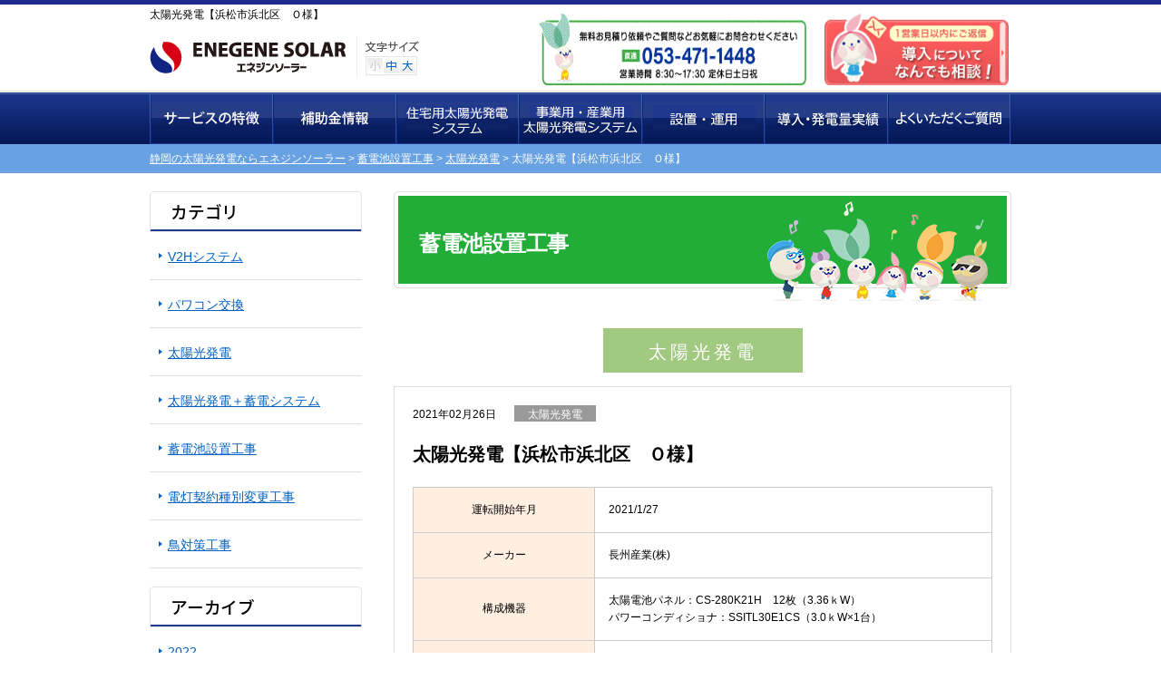

--- FILE ---
content_type: text/html; charset=UTF-8
request_url: https://www.enegene-solar.jp/chikuden_result/%E8%93%84%E9%9B%BB%E3%82%B7%E3%82%B9%E3%83%86%E3%83%A0%EF%BC%9A%E5%85%A8%E8%B2%A0%E8%8D%B7%E5%9E%8B%E3%80%90%E8%8F%8A%E5%B7%9D%E5%B8%82%E3%80%80u%E6%A7%98%EF%BC%88%E5%BA%97%E8%88%97%E5%85%BC-2-2-2-2-3/
body_size: 13434
content:
<!DOCTYPE html PUBLIC "-//W3C//DTD XHTML 1.0 Transitional//EN" "http://www.w3.org/TR/xhtml1/DTD/xhtml1-transitional.dtd">
<html xmlns="http://www.w3.org/1999/xhtml" xml:lang="ja" lang="ja">
<head>

	<meta http-equiv="content-type" content="text/html;charset=utf-8" />
	<meta http-equiv="content-style-type" content="text/css" />
	<meta http-equiv="content-script-type" content="text/javascript" />
	<meta name="keywords" content="太陽光発電,ソーラー,蓄電池,浜松"/>

			
		
		<style>img:is([sizes="auto" i], [sizes^="auto," i]) { contain-intrinsic-size: 3000px 1500px }</style>
	
		<!-- All in One SEO 4.8.6.1 - aioseo.com -->
		<title>太陽光発電【浜松市浜北区 Ｏ様】 | My CMS</title>
	<meta name="robots" content="max-image-preview:large" />
	<link rel="canonical" href="https://www.enegene-solar.jp/chikuden_result/%e8%93%84%e9%9b%bb%e3%82%b7%e3%82%b9%e3%83%86%e3%83%a0%ef%bc%9a%e5%85%a8%e8%b2%a0%e8%8d%b7%e5%9e%8b%e3%80%90%e8%8f%8a%e5%b7%9d%e5%b8%82%e3%80%80u%e6%a7%98%ef%bc%88%e5%ba%97%e8%88%97%e5%85%bc-2-2-2-2-3" />
	<meta name="generator" content="All in One SEO (AIOSEO) 4.8.6.1" />
		<meta property="og:locale" content="ja_JP" />
		<meta property="og:site_name" content="My CMS |" />
		<meta property="og:type" content="article" />
		<meta property="og:title" content="太陽光発電【浜松市浜北区 Ｏ様】 | My CMS" />
		<meta property="og:url" content="https://www.enegene-solar.jp/chikuden_result/%e8%93%84%e9%9b%bb%e3%82%b7%e3%82%b9%e3%83%86%e3%83%a0%ef%bc%9a%e5%85%a8%e8%b2%a0%e8%8d%b7%e5%9e%8b%e3%80%90%e8%8f%8a%e5%b7%9d%e5%b8%82%e3%80%80u%e6%a7%98%ef%bc%88%e5%ba%97%e8%88%97%e5%85%bc-2-2-2-2-3" />
		<meta property="article:published_time" content="2021-02-26T06:55:10+00:00" />
		<meta property="article:modified_time" content="2021-02-26T06:55:10+00:00" />
		<meta name="twitter:card" content="summary_large_image" />
		<meta name="twitter:title" content="太陽光発電【浜松市浜北区 Ｏ様】 | My CMS" />
		<script type="application/ld+json" class="aioseo-schema">
			{"@context":"https:\/\/schema.org","@graph":[{"@type":"BreadcrumbList","@id":"https:\/\/www.enegene-solar.jp\/chikuden_result\/%e8%93%84%e9%9b%bb%e3%82%b7%e3%82%b9%e3%83%86%e3%83%a0%ef%bc%9a%e5%85%a8%e8%b2%a0%e8%8d%b7%e5%9e%8b%e3%80%90%e8%8f%8a%e5%b7%9d%e5%b8%82%e3%80%80u%e6%a7%98%ef%bc%88%e5%ba%97%e8%88%97%e5%85%bc-2-2-2-2-3#breadcrumblist","itemListElement":[{"@type":"ListItem","@id":"https:\/\/www.enegene-solar.jp#listItem","position":1,"name":"\u5bb6","item":"https:\/\/www.enegene-solar.jp","nextItem":{"@type":"ListItem","@id":"https:\/\/www.enegene-solar.jp\/chikuden_result\/#listItem","name":"\u84c4\u96fb\u65bd\u5de5\u4e8b\u4f8b"}},{"@type":"ListItem","@id":"https:\/\/www.enegene-solar.jp\/chikuden_result\/#listItem","position":2,"name":"\u84c4\u96fb\u65bd\u5de5\u4e8b\u4f8b","item":"https:\/\/www.enegene-solar.jp\/chikuden_result\/","nextItem":{"@type":"ListItem","@id":"https:\/\/www.enegene-solar.jp\/chikuden_result_cat\/%e5%a4%aa%e9%99%bd%e5%85%89%e7%99%ba%e9%9b%bb\/#listItem","name":"\u592a\u967d\u5149\u767a\u96fb"},"previousItem":{"@type":"ListItem","@id":"https:\/\/www.enegene-solar.jp#listItem","name":"\u5bb6"}},{"@type":"ListItem","@id":"https:\/\/www.enegene-solar.jp\/chikuden_result_cat\/%e5%a4%aa%e9%99%bd%e5%85%89%e7%99%ba%e9%9b%bb\/#listItem","position":3,"name":"\u592a\u967d\u5149\u767a\u96fb","item":"https:\/\/www.enegene-solar.jp\/chikuden_result_cat\/%e5%a4%aa%e9%99%bd%e5%85%89%e7%99%ba%e9%9b%bb\/","nextItem":{"@type":"ListItem","@id":"https:\/\/www.enegene-solar.jp\/chikuden_result\/%e8%93%84%e9%9b%bb%e3%82%b7%e3%82%b9%e3%83%86%e3%83%a0%ef%bc%9a%e5%85%a8%e8%b2%a0%e8%8d%b7%e5%9e%8b%e3%80%90%e8%8f%8a%e5%b7%9d%e5%b8%82%e3%80%80u%e6%a7%98%ef%bc%88%e5%ba%97%e8%88%97%e5%85%bc-2-2-2-2-3#listItem","name":"\u592a\u967d\u5149\u767a\u96fb\u3010\u6d5c\u677e\u5e02\u6d5c\u5317\u533a\u3000\uff2f\u69d8\u3011"},"previousItem":{"@type":"ListItem","@id":"https:\/\/www.enegene-solar.jp\/chikuden_result\/#listItem","name":"\u84c4\u96fb\u65bd\u5de5\u4e8b\u4f8b"}},{"@type":"ListItem","@id":"https:\/\/www.enegene-solar.jp\/chikuden_result\/%e8%93%84%e9%9b%bb%e3%82%b7%e3%82%b9%e3%83%86%e3%83%a0%ef%bc%9a%e5%85%a8%e8%b2%a0%e8%8d%b7%e5%9e%8b%e3%80%90%e8%8f%8a%e5%b7%9d%e5%b8%82%e3%80%80u%e6%a7%98%ef%bc%88%e5%ba%97%e8%88%97%e5%85%bc-2-2-2-2-3#listItem","position":4,"name":"\u592a\u967d\u5149\u767a\u96fb\u3010\u6d5c\u677e\u5e02\u6d5c\u5317\u533a\u3000\uff2f\u69d8\u3011","previousItem":{"@type":"ListItem","@id":"https:\/\/www.enegene-solar.jp\/chikuden_result_cat\/%e5%a4%aa%e9%99%bd%e5%85%89%e7%99%ba%e9%9b%bb\/#listItem","name":"\u592a\u967d\u5149\u767a\u96fb"}}]},{"@type":"Organization","@id":"https:\/\/www.enegene-solar.jp\/#organization","name":"My CMS","url":"https:\/\/www.enegene-solar.jp\/"},{"@type":"WebPage","@id":"https:\/\/www.enegene-solar.jp\/chikuden_result\/%e8%93%84%e9%9b%bb%e3%82%b7%e3%82%b9%e3%83%86%e3%83%a0%ef%bc%9a%e5%85%a8%e8%b2%a0%e8%8d%b7%e5%9e%8b%e3%80%90%e8%8f%8a%e5%b7%9d%e5%b8%82%e3%80%80u%e6%a7%98%ef%bc%88%e5%ba%97%e8%88%97%e5%85%bc-2-2-2-2-3#webpage","url":"https:\/\/www.enegene-solar.jp\/chikuden_result\/%e8%93%84%e9%9b%bb%e3%82%b7%e3%82%b9%e3%83%86%e3%83%a0%ef%bc%9a%e5%85%a8%e8%b2%a0%e8%8d%b7%e5%9e%8b%e3%80%90%e8%8f%8a%e5%b7%9d%e5%b8%82%e3%80%80u%e6%a7%98%ef%bc%88%e5%ba%97%e8%88%97%e5%85%bc-2-2-2-2-3","name":"\u592a\u967d\u5149\u767a\u96fb\u3010\u6d5c\u677e\u5e02\u6d5c\u5317\u533a \uff2f\u69d8\u3011 | My CMS","inLanguage":"ja","isPartOf":{"@id":"https:\/\/www.enegene-solar.jp\/#website"},"breadcrumb":{"@id":"https:\/\/www.enegene-solar.jp\/chikuden_result\/%e8%93%84%e9%9b%bb%e3%82%b7%e3%82%b9%e3%83%86%e3%83%a0%ef%bc%9a%e5%85%a8%e8%b2%a0%e8%8d%b7%e5%9e%8b%e3%80%90%e8%8f%8a%e5%b7%9d%e5%b8%82%e3%80%80u%e6%a7%98%ef%bc%88%e5%ba%97%e8%88%97%e5%85%bc-2-2-2-2-3#breadcrumblist"},"image":{"@type":"ImageObject","url":"https:\/\/www.enegene-solar.jp\/wordpress\/wp-content\/uploads\/2021\/02\/IMG_7493_R.jpg","@id":"https:\/\/www.enegene-solar.jp\/chikuden_result\/%e8%93%84%e9%9b%bb%e3%82%b7%e3%82%b9%e3%83%86%e3%83%a0%ef%bc%9a%e5%85%a8%e8%b2%a0%e8%8d%b7%e5%9e%8b%e3%80%90%e8%8f%8a%e5%b7%9d%e5%b8%82%e3%80%80u%e6%a7%98%ef%bc%88%e5%ba%97%e8%88%97%e5%85%bc-2-2-2-2-3\/#mainImage","width":1600,"height":1200},"primaryImageOfPage":{"@id":"https:\/\/www.enegene-solar.jp\/chikuden_result\/%e8%93%84%e9%9b%bb%e3%82%b7%e3%82%b9%e3%83%86%e3%83%a0%ef%bc%9a%e5%85%a8%e8%b2%a0%e8%8d%b7%e5%9e%8b%e3%80%90%e8%8f%8a%e5%b7%9d%e5%b8%82%e3%80%80u%e6%a7%98%ef%bc%88%e5%ba%97%e8%88%97%e5%85%bc-2-2-2-2-3#mainImage"},"datePublished":"2021-02-26T15:55:10+09:00","dateModified":"2021-02-26T15:55:10+09:00"},{"@type":"WebSite","@id":"https:\/\/www.enegene-solar.jp\/#website","url":"https:\/\/www.enegene-solar.jp\/","name":"My CMS","inLanguage":"ja","publisher":{"@id":"https:\/\/www.enegene-solar.jp\/#organization"}}]}
		</script>
		<!-- All in One SEO -->

<script type="text/javascript">
/* <![CDATA[ */
window._wpemojiSettings = {"baseUrl":"https:\/\/s.w.org\/images\/core\/emoji\/16.0.1\/72x72\/","ext":".png","svgUrl":"https:\/\/s.w.org\/images\/core\/emoji\/16.0.1\/svg\/","svgExt":".svg","source":{"concatemoji":"https:\/\/www.enegene-solar.jp\/wordpress\/wp-includes\/js\/wp-emoji-release.min.js?ver=6.8.3"}};
/*! This file is auto-generated */
!function(s,n){var o,i,e;function c(e){try{var t={supportTests:e,timestamp:(new Date).valueOf()};sessionStorage.setItem(o,JSON.stringify(t))}catch(e){}}function p(e,t,n){e.clearRect(0,0,e.canvas.width,e.canvas.height),e.fillText(t,0,0);var t=new Uint32Array(e.getImageData(0,0,e.canvas.width,e.canvas.height).data),a=(e.clearRect(0,0,e.canvas.width,e.canvas.height),e.fillText(n,0,0),new Uint32Array(e.getImageData(0,0,e.canvas.width,e.canvas.height).data));return t.every(function(e,t){return e===a[t]})}function u(e,t){e.clearRect(0,0,e.canvas.width,e.canvas.height),e.fillText(t,0,0);for(var n=e.getImageData(16,16,1,1),a=0;a<n.data.length;a++)if(0!==n.data[a])return!1;return!0}function f(e,t,n,a){switch(t){case"flag":return n(e,"\ud83c\udff3\ufe0f\u200d\u26a7\ufe0f","\ud83c\udff3\ufe0f\u200b\u26a7\ufe0f")?!1:!n(e,"\ud83c\udde8\ud83c\uddf6","\ud83c\udde8\u200b\ud83c\uddf6")&&!n(e,"\ud83c\udff4\udb40\udc67\udb40\udc62\udb40\udc65\udb40\udc6e\udb40\udc67\udb40\udc7f","\ud83c\udff4\u200b\udb40\udc67\u200b\udb40\udc62\u200b\udb40\udc65\u200b\udb40\udc6e\u200b\udb40\udc67\u200b\udb40\udc7f");case"emoji":return!a(e,"\ud83e\udedf")}return!1}function g(e,t,n,a){var r="undefined"!=typeof WorkerGlobalScope&&self instanceof WorkerGlobalScope?new OffscreenCanvas(300,150):s.createElement("canvas"),o=r.getContext("2d",{willReadFrequently:!0}),i=(o.textBaseline="top",o.font="600 32px Arial",{});return e.forEach(function(e){i[e]=t(o,e,n,a)}),i}function t(e){var t=s.createElement("script");t.src=e,t.defer=!0,s.head.appendChild(t)}"undefined"!=typeof Promise&&(o="wpEmojiSettingsSupports",i=["flag","emoji"],n.supports={everything:!0,everythingExceptFlag:!0},e=new Promise(function(e){s.addEventListener("DOMContentLoaded",e,{once:!0})}),new Promise(function(t){var n=function(){try{var e=JSON.parse(sessionStorage.getItem(o));if("object"==typeof e&&"number"==typeof e.timestamp&&(new Date).valueOf()<e.timestamp+604800&&"object"==typeof e.supportTests)return e.supportTests}catch(e){}return null}();if(!n){if("undefined"!=typeof Worker&&"undefined"!=typeof OffscreenCanvas&&"undefined"!=typeof URL&&URL.createObjectURL&&"undefined"!=typeof Blob)try{var e="postMessage("+g.toString()+"("+[JSON.stringify(i),f.toString(),p.toString(),u.toString()].join(",")+"));",a=new Blob([e],{type:"text/javascript"}),r=new Worker(URL.createObjectURL(a),{name:"wpTestEmojiSupports"});return void(r.onmessage=function(e){c(n=e.data),r.terminate(),t(n)})}catch(e){}c(n=g(i,f,p,u))}t(n)}).then(function(e){for(var t in e)n.supports[t]=e[t],n.supports.everything=n.supports.everything&&n.supports[t],"flag"!==t&&(n.supports.everythingExceptFlag=n.supports.everythingExceptFlag&&n.supports[t]);n.supports.everythingExceptFlag=n.supports.everythingExceptFlag&&!n.supports.flag,n.DOMReady=!1,n.readyCallback=function(){n.DOMReady=!0}}).then(function(){return e}).then(function(){var e;n.supports.everything||(n.readyCallback(),(e=n.source||{}).concatemoji?t(e.concatemoji):e.wpemoji&&e.twemoji&&(t(e.twemoji),t(e.wpemoji)))}))}((window,document),window._wpemojiSettings);
/* ]]> */
</script>
<style id='wp-emoji-styles-inline-css' type='text/css'>

	img.wp-smiley, img.emoji {
		display: inline !important;
		border: none !important;
		box-shadow: none !important;
		height: 1em !important;
		width: 1em !important;
		margin: 0 0.07em !important;
		vertical-align: -0.1em !important;
		background: none !important;
		padding: 0 !important;
	}
</style>
<link rel='stylesheet' id='wp-block-library-css' href='https://www.enegene-solar.jp/wordpress/wp-includes/css/dist/block-library/style.min.css?ver=6.8.3' type='text/css' media='all' />
<style id='classic-theme-styles-inline-css' type='text/css'>
/*! This file is auto-generated */
.wp-block-button__link{color:#fff;background-color:#32373c;border-radius:9999px;box-shadow:none;text-decoration:none;padding:calc(.667em + 2px) calc(1.333em + 2px);font-size:1.125em}.wp-block-file__button{background:#32373c;color:#fff;text-decoration:none}
</style>
<style id='global-styles-inline-css' type='text/css'>
:root{--wp--preset--aspect-ratio--square: 1;--wp--preset--aspect-ratio--4-3: 4/3;--wp--preset--aspect-ratio--3-4: 3/4;--wp--preset--aspect-ratio--3-2: 3/2;--wp--preset--aspect-ratio--2-3: 2/3;--wp--preset--aspect-ratio--16-9: 16/9;--wp--preset--aspect-ratio--9-16: 9/16;--wp--preset--color--black: #000000;--wp--preset--color--cyan-bluish-gray: #abb8c3;--wp--preset--color--white: #ffffff;--wp--preset--color--pale-pink: #f78da7;--wp--preset--color--vivid-red: #cf2e2e;--wp--preset--color--luminous-vivid-orange: #ff6900;--wp--preset--color--luminous-vivid-amber: #fcb900;--wp--preset--color--light-green-cyan: #7bdcb5;--wp--preset--color--vivid-green-cyan: #00d084;--wp--preset--color--pale-cyan-blue: #8ed1fc;--wp--preset--color--vivid-cyan-blue: #0693e3;--wp--preset--color--vivid-purple: #9b51e0;--wp--preset--gradient--vivid-cyan-blue-to-vivid-purple: linear-gradient(135deg,rgba(6,147,227,1) 0%,rgb(155,81,224) 100%);--wp--preset--gradient--light-green-cyan-to-vivid-green-cyan: linear-gradient(135deg,rgb(122,220,180) 0%,rgb(0,208,130) 100%);--wp--preset--gradient--luminous-vivid-amber-to-luminous-vivid-orange: linear-gradient(135deg,rgba(252,185,0,1) 0%,rgba(255,105,0,1) 100%);--wp--preset--gradient--luminous-vivid-orange-to-vivid-red: linear-gradient(135deg,rgba(255,105,0,1) 0%,rgb(207,46,46) 100%);--wp--preset--gradient--very-light-gray-to-cyan-bluish-gray: linear-gradient(135deg,rgb(238,238,238) 0%,rgb(169,184,195) 100%);--wp--preset--gradient--cool-to-warm-spectrum: linear-gradient(135deg,rgb(74,234,220) 0%,rgb(151,120,209) 20%,rgb(207,42,186) 40%,rgb(238,44,130) 60%,rgb(251,105,98) 80%,rgb(254,248,76) 100%);--wp--preset--gradient--blush-light-purple: linear-gradient(135deg,rgb(255,206,236) 0%,rgb(152,150,240) 100%);--wp--preset--gradient--blush-bordeaux: linear-gradient(135deg,rgb(254,205,165) 0%,rgb(254,45,45) 50%,rgb(107,0,62) 100%);--wp--preset--gradient--luminous-dusk: linear-gradient(135deg,rgb(255,203,112) 0%,rgb(199,81,192) 50%,rgb(65,88,208) 100%);--wp--preset--gradient--pale-ocean: linear-gradient(135deg,rgb(255,245,203) 0%,rgb(182,227,212) 50%,rgb(51,167,181) 100%);--wp--preset--gradient--electric-grass: linear-gradient(135deg,rgb(202,248,128) 0%,rgb(113,206,126) 100%);--wp--preset--gradient--midnight: linear-gradient(135deg,rgb(2,3,129) 0%,rgb(40,116,252) 100%);--wp--preset--font-size--small: 13px;--wp--preset--font-size--medium: 20px;--wp--preset--font-size--large: 36px;--wp--preset--font-size--x-large: 42px;--wp--preset--spacing--20: 0.44rem;--wp--preset--spacing--30: 0.67rem;--wp--preset--spacing--40: 1rem;--wp--preset--spacing--50: 1.5rem;--wp--preset--spacing--60: 2.25rem;--wp--preset--spacing--70: 3.38rem;--wp--preset--spacing--80: 5.06rem;--wp--preset--shadow--natural: 6px 6px 9px rgba(0, 0, 0, 0.2);--wp--preset--shadow--deep: 12px 12px 50px rgba(0, 0, 0, 0.4);--wp--preset--shadow--sharp: 6px 6px 0px rgba(0, 0, 0, 0.2);--wp--preset--shadow--outlined: 6px 6px 0px -3px rgba(255, 255, 255, 1), 6px 6px rgba(0, 0, 0, 1);--wp--preset--shadow--crisp: 6px 6px 0px rgba(0, 0, 0, 1);}:where(.is-layout-flex){gap: 0.5em;}:where(.is-layout-grid){gap: 0.5em;}body .is-layout-flex{display: flex;}.is-layout-flex{flex-wrap: wrap;align-items: center;}.is-layout-flex > :is(*, div){margin: 0;}body .is-layout-grid{display: grid;}.is-layout-grid > :is(*, div){margin: 0;}:where(.wp-block-columns.is-layout-flex){gap: 2em;}:where(.wp-block-columns.is-layout-grid){gap: 2em;}:where(.wp-block-post-template.is-layout-flex){gap: 1.25em;}:where(.wp-block-post-template.is-layout-grid){gap: 1.25em;}.has-black-color{color: var(--wp--preset--color--black) !important;}.has-cyan-bluish-gray-color{color: var(--wp--preset--color--cyan-bluish-gray) !important;}.has-white-color{color: var(--wp--preset--color--white) !important;}.has-pale-pink-color{color: var(--wp--preset--color--pale-pink) !important;}.has-vivid-red-color{color: var(--wp--preset--color--vivid-red) !important;}.has-luminous-vivid-orange-color{color: var(--wp--preset--color--luminous-vivid-orange) !important;}.has-luminous-vivid-amber-color{color: var(--wp--preset--color--luminous-vivid-amber) !important;}.has-light-green-cyan-color{color: var(--wp--preset--color--light-green-cyan) !important;}.has-vivid-green-cyan-color{color: var(--wp--preset--color--vivid-green-cyan) !important;}.has-pale-cyan-blue-color{color: var(--wp--preset--color--pale-cyan-blue) !important;}.has-vivid-cyan-blue-color{color: var(--wp--preset--color--vivid-cyan-blue) !important;}.has-vivid-purple-color{color: var(--wp--preset--color--vivid-purple) !important;}.has-black-background-color{background-color: var(--wp--preset--color--black) !important;}.has-cyan-bluish-gray-background-color{background-color: var(--wp--preset--color--cyan-bluish-gray) !important;}.has-white-background-color{background-color: var(--wp--preset--color--white) !important;}.has-pale-pink-background-color{background-color: var(--wp--preset--color--pale-pink) !important;}.has-vivid-red-background-color{background-color: var(--wp--preset--color--vivid-red) !important;}.has-luminous-vivid-orange-background-color{background-color: var(--wp--preset--color--luminous-vivid-orange) !important;}.has-luminous-vivid-amber-background-color{background-color: var(--wp--preset--color--luminous-vivid-amber) !important;}.has-light-green-cyan-background-color{background-color: var(--wp--preset--color--light-green-cyan) !important;}.has-vivid-green-cyan-background-color{background-color: var(--wp--preset--color--vivid-green-cyan) !important;}.has-pale-cyan-blue-background-color{background-color: var(--wp--preset--color--pale-cyan-blue) !important;}.has-vivid-cyan-blue-background-color{background-color: var(--wp--preset--color--vivid-cyan-blue) !important;}.has-vivid-purple-background-color{background-color: var(--wp--preset--color--vivid-purple) !important;}.has-black-border-color{border-color: var(--wp--preset--color--black) !important;}.has-cyan-bluish-gray-border-color{border-color: var(--wp--preset--color--cyan-bluish-gray) !important;}.has-white-border-color{border-color: var(--wp--preset--color--white) !important;}.has-pale-pink-border-color{border-color: var(--wp--preset--color--pale-pink) !important;}.has-vivid-red-border-color{border-color: var(--wp--preset--color--vivid-red) !important;}.has-luminous-vivid-orange-border-color{border-color: var(--wp--preset--color--luminous-vivid-orange) !important;}.has-luminous-vivid-amber-border-color{border-color: var(--wp--preset--color--luminous-vivid-amber) !important;}.has-light-green-cyan-border-color{border-color: var(--wp--preset--color--light-green-cyan) !important;}.has-vivid-green-cyan-border-color{border-color: var(--wp--preset--color--vivid-green-cyan) !important;}.has-pale-cyan-blue-border-color{border-color: var(--wp--preset--color--pale-cyan-blue) !important;}.has-vivid-cyan-blue-border-color{border-color: var(--wp--preset--color--vivid-cyan-blue) !important;}.has-vivid-purple-border-color{border-color: var(--wp--preset--color--vivid-purple) !important;}.has-vivid-cyan-blue-to-vivid-purple-gradient-background{background: var(--wp--preset--gradient--vivid-cyan-blue-to-vivid-purple) !important;}.has-light-green-cyan-to-vivid-green-cyan-gradient-background{background: var(--wp--preset--gradient--light-green-cyan-to-vivid-green-cyan) !important;}.has-luminous-vivid-amber-to-luminous-vivid-orange-gradient-background{background: var(--wp--preset--gradient--luminous-vivid-amber-to-luminous-vivid-orange) !important;}.has-luminous-vivid-orange-to-vivid-red-gradient-background{background: var(--wp--preset--gradient--luminous-vivid-orange-to-vivid-red) !important;}.has-very-light-gray-to-cyan-bluish-gray-gradient-background{background: var(--wp--preset--gradient--very-light-gray-to-cyan-bluish-gray) !important;}.has-cool-to-warm-spectrum-gradient-background{background: var(--wp--preset--gradient--cool-to-warm-spectrum) !important;}.has-blush-light-purple-gradient-background{background: var(--wp--preset--gradient--blush-light-purple) !important;}.has-blush-bordeaux-gradient-background{background: var(--wp--preset--gradient--blush-bordeaux) !important;}.has-luminous-dusk-gradient-background{background: var(--wp--preset--gradient--luminous-dusk) !important;}.has-pale-ocean-gradient-background{background: var(--wp--preset--gradient--pale-ocean) !important;}.has-electric-grass-gradient-background{background: var(--wp--preset--gradient--electric-grass) !important;}.has-midnight-gradient-background{background: var(--wp--preset--gradient--midnight) !important;}.has-small-font-size{font-size: var(--wp--preset--font-size--small) !important;}.has-medium-font-size{font-size: var(--wp--preset--font-size--medium) !important;}.has-large-font-size{font-size: var(--wp--preset--font-size--large) !important;}.has-x-large-font-size{font-size: var(--wp--preset--font-size--x-large) !important;}
:where(.wp-block-post-template.is-layout-flex){gap: 1.25em;}:where(.wp-block-post-template.is-layout-grid){gap: 1.25em;}
:where(.wp-block-columns.is-layout-flex){gap: 2em;}:where(.wp-block-columns.is-layout-grid){gap: 2em;}
:root :where(.wp-block-pullquote){font-size: 1.5em;line-height: 1.6;}
</style>
<link rel='stylesheet' id='contact-form-7-css' href='https://www.enegene-solar.jp/wordpress/wp-content/plugins/contact-form-7/includes/css/styles.css?ver=6.1.1' type='text/css' media='all' />
<link rel='stylesheet' id='contact-form-7-confirm-css' href='https://www.enegene-solar.jp/wordpress/wp-content/plugins/contact-form-7-add-confirm/includes/css/styles.css?ver=5.1' type='text/css' media='all' />
<link rel='stylesheet' id='jquery.lightbox.min.css-css' href='https://www.enegene-solar.jp/wordpress/wp-content/plugins/wp-jquery-lightbox/lightboxes/wp-jquery-lightbox/styles/lightbox.min.css?ver=2.3.4' type='text/css' media='all' />
<link rel='stylesheet' id='jqlb-overrides-css' href='https://www.enegene-solar.jp/wordpress/wp-content/plugins/wp-jquery-lightbox/lightboxes/wp-jquery-lightbox/styles/overrides.css?ver=2.3.4' type='text/css' media='all' />
<style id='jqlb-overrides-inline-css' type='text/css'>

			#outerImageContainer {
				box-shadow: 0 0 4px 2px rgba(0,0,0,.2);
			}
			#imageContainer{
				padding: 6px;
			}
			#imageDataContainer {
				box-shadow: 0 -4px 0 0 #fff, 0 0 4px 2px rgba(0,0,0,.1);
				z-index: auto;
			}
			#prevArrow,
			#nextArrow{
				background-color: rgba(255,255,255,.7;
				color: #000000;
			}
</style>
<script type="text/javascript" src="https://www.enegene-solar.jp/wordpress/wp-includes/js/jquery/jquery.min.js?ver=3.7.1" id="jquery-core-js"></script>
<script type="text/javascript" src="https://www.enegene-solar.jp/wordpress/wp-includes/js/jquery/jquery-migrate.min.js?ver=3.4.1" id="jquery-migrate-js"></script>
<link rel="https://api.w.org/" href="https://www.enegene-solar.jp/wp-json/" /><link rel="EditURI" type="application/rsd+xml" title="RSD" href="https://www.enegene-solar.jp/wordpress/xmlrpc.php?rsd" />
<meta name="generator" content="WordPress 6.8.3" />
<link rel='shortlink' href='https://www.enegene-solar.jp/?p=3095' />
<link rel="alternate" title="oEmbed (JSON)" type="application/json+oembed" href="https://www.enegene-solar.jp/wp-json/oembed/1.0/embed?url=https%3A%2F%2Fwww.enegene-solar.jp%2Fchikuden_result%2F%25e8%2593%2584%25e9%259b%25bb%25e3%2582%25b7%25e3%2582%25b9%25e3%2583%2586%25e3%2583%25a0%25ef%25bc%259a%25e5%2585%25a8%25e8%25b2%25a0%25e8%258d%25b7%25e5%259e%258b%25e3%2580%2590%25e8%258f%258a%25e5%25b7%259d%25e5%25b8%2582%25e3%2580%2580u%25e6%25a7%2598%25ef%25bc%2588%25e5%25ba%2597%25e8%2588%2597%25e5%2585%25bc-2-2-2-2-3" />
<link rel="alternate" title="oEmbed (XML)" type="text/xml+oembed" href="https://www.enegene-solar.jp/wp-json/oembed/1.0/embed?url=https%3A%2F%2Fwww.enegene-solar.jp%2Fchikuden_result%2F%25e8%2593%2584%25e9%259b%25bb%25e3%2582%25b7%25e3%2582%25b9%25e3%2583%2586%25e3%2583%25a0%25ef%25bc%259a%25e5%2585%25a8%25e8%25b2%25a0%25e8%258d%25b7%25e5%259e%258b%25e3%2580%2590%25e8%258f%258a%25e5%25b7%259d%25e5%25b8%2582%25e3%2580%2580u%25e6%25a7%2598%25ef%25bc%2588%25e5%25ba%2597%25e8%2588%2597%25e5%2585%25bc-2-2-2-2-3&#038;format=xml" />
	<link rel="stylesheet" type="text/css" href="https://www.enegene-solar.jp/wordpress/wp-content/themes/enegene-solar/shared/css/basic.css" media="screen" />
	<link rel="stylesheet" type="text/css" href="https://www.enegene-solar.jp/wordpress/wp-content/themes/enegene-solar/shared/css/print.css" media="print" />
	<link rel="stylesheet" type="text/css" href="https://www.enegene-solar.jp/wordpress/wp-content/themes/enegene-solar/shared/css/medium.css" media="screen,print" title="nojs_css" />
    
    	<link rel="stylesheet" type="text/css" href="https://www.enegene-solar.jp/wordpress/wp-content/themes/enegene-solar/shared/css/sima.css" />
        
	<link rel="shortcut icon" href="https://www.enegene-solar.jp/wordpress/wp-content/themes/enegene-solar/shared/img/favicon.ico" />	
		<link rel="stylesheet" type="text/css" href="https://www.enegene-solar.jp/wordpress/wp-content/themes/enegene-solar/shared/css/page_products.css" />

	<link rel="stylesheet" type="text/css" href="https://www.enegene-solar.jp/wordpress/wp-content/themes/enegene-solar/shared/css/page_solar.css" />
	<link rel="stylesheet" type="text/css" href="https://www.enegene-solar.jp/wordpress/wp-content/themes/enegene-solar/shared/css/page_privilege.css" />
	<link rel="stylesheet" type="text/css" href="https://www.enegene-solar.jp/wordpress/wp-content/themes/enegene-solar/shared/css/page_service_flow.css" />
	<link rel="stylesheet" type="text/css" href="https://www.enegene-solar.jp/wordpress/wp-content/themes/enegene-solar/shared/css/page_service_feature.css" />
	<link rel="stylesheet" type="text/css" href="https://www.enegene-solar.jp/wordpress/wp-content/themes/enegene-solar/shared/css/page_sitemap.css" />
	<link rel="stylesheet" type="text/css" href="https://www.enegene-solar.jp/wordpress/wp-content/themes/enegene-solar/shared/css/page_case.css" />
	<link rel="stylesheet" type="text/css" href="https://www.enegene-solar.jp/wordpress/wp-content/themes/enegene-solar/shared/css/page_voice.css" />
	<link rel="stylesheet" type="text/css" href="https://www.enegene-solar.jp/wordpress/wp-content/themes/enegene-solar/shared/css/page_result.css" />
	<link rel="stylesheet" type="text/css" href="https://www.enegene-solar.jp/wordpress/wp-content/themes/enegene-solar/shared/css/page_chikuden_campaign.css" />
	<link rel="stylesheet" type="text/css" href="https://www.enegene-solar.jp/wordpress/wp-content/themes/enegene-solar/shared/css/page_subsidy_sizuoka.css" />
	<link rel="stylesheet" type="text/css" href="https://www.enegene-solar.jp/wordpress/wp-content/themes/enegene-solar/shared/css/page.css" />

	<link rel="stylesheet" type="text/css" href="https://www.enegene-solar.jp/wordpress/wp-content/themes/enegene-solar/wms/css/cms_basic.css" />

	<link rel="stylesheet" type="text/css" href="https://www.enegene-solar.jp/wordpress/wp-content/themes/enegene-solar/css/home.css" media="screen,print" />


	
	    
        
        <link rel="stylesheet" type="text/css" href="https://www.enegene-solar.jp/wordpress/wp-content/themes/enegene-solar/shared/css/chikuden_result.css" />
        
    

	<script type="text/Javascript" src="https://www.enegene-solar.jp/wordpress/wp-content/themes/enegene-solar/shared/js/changefont.js" charset="shift_jis"></script>
	<script type="text/javascript" src="https://www.enegene-solar.jp/wordpress/wp-content/themes/enegene-solar/shared/js/smooth.js" charset="shift_jis"></script>
	<script type="text/javascript" src="https://www.enegene-solar.jp/wordpress/wp-content/themes/enegene-solar/shared/js/rollover.js" charset="shift_jis"></script>
	<script type="text/javascript" src="https://www.enegene-solar.jp/wordpress/wp-content/themes/enegene-solar/shared/js/jquery-1.7.2.js"></script>
	<!-- imagenavigation -->
	<link rel="stylesheet" type="text/css" href="https://www.enegene-solar.jp/wordpress/wp-content/themes/enegene-solar/shared/css/navigation_image.css" media="screen,print" />
	<link rel="stylesheet" type="text/css" href="https://www.enegene-solar.jp/wordpress/wp-content/themes/enegene-solar/shared/css/navigation_style.css" media="screen,print" />

	<script type="text/javascript" src="https://www.enegene-solar.jp/wordpress/wp-content/themes/enegene-solar/shared/js/jquery.imageNavigation.js"></script>
	<script type="text/javascript" src="https://www.enegene-solar.jp/wordpress/wp-content/themes/enegene-solar/shared/js/navigation.js"></script>
	<!-- matchHeight -->
	<script type="text/javascript" src="https://www.enegene-solar.jp/wordpress/wp-content/themes/enegene-solar/shared/js/jquery.matchHeight.js"></script>
	<script type="text/javascript">
		$(function(){
			$('.mhbox > div').matchHeight();
		});
	</script>

	<!-- google analytics start -->
	<script type="text/javascript">
		(function(i,s,o,g,r,a,m){i['GoogleAnalyticsObject']=r;i[r]=i[r]||function(){
		(i[r].q=i[r].q||[]).push(arguments)},i[r].l=1*new Date();a=s.createElement(o),
		m=s.getElementsByTagName(o)[0];a.async=1;a.src=g;m.parentNode.insertBefore(a,m)
		})(window,document,'script','//www.google-analytics.com/analytics.js','ga');

		ga('create', 'UA-32232798-1', 'enegene-solar.jp');
		ga('send', 'pageview');
	</script>

	<script type="text/javascript">
	// transfer to mobile site
	if ((navigator.userAgent.indexOf('iPhone') > 0 && navigator.userAgent.indexOf('iPad') == -1)
		|| navigator.userAgent.indexOf('iPod') > 0 
		|| navigator.userAgent.indexOf('Android') > 0) {

		location.href = "/sp" + location.pathname;
	}
	</script>

	<script type="text/javascript" src="https://www.enegene-solar.jp/wordpress/wp-content/themes/enegene-solar/wms/js/cms_common.js"></script>

	
<script src="//kitchen.juicer.cc/?color=Pfso/aAMBG8=" async></script>

</head>
<body class="wp-singular chikuden_result-template-default single single-chikuden_result postid-3095 wp-theme-enegene-solar">
	<div id="top"><!-- top of page --></div>
	<div id="header_bg">
		<div id="header">
			<!-- header start -->
			<div class="cf">
				<div id="leftblock">
					<div id="logo">
													<a href="https://www.enegene-solar.jp/" target="_self" class="widget_sp_image-image-link"><img width="229" height="46" alt="ENEGENE SOLAR　エネジンソーラー" class="attachment-full" style="max-width: 100%;" src="https://www.enegene-solar.jp/wordpress/wp-content/uploads/2016/08/logo.gif" /></a>											</div>
					<h1>
						<div id="h1t">
							<p>
							太陽光発電【浜松市浜北区　Ｏ様】							</p>
						</div>
					</h1>
				</div>
				<div id="rightblock">
					<div class="cf">
						<div class="changefont">
							<img src="https://www.enegene-solar.jp/wordpress/wp-content/themes/enegene-solar/shared/img/size.gif" alt="文字サイズ" width="66" height="21" /><script type="text/JavaScript">changefont();</script>
						</div>
					</div>
					<div class="cf">
						<div class="inq">
															<img width="303" height="92" class="attachment-full" style="max-width: 100%;" src="https://www.enegene-solar.jp/wordpress/wp-content/uploads/2016/08/inq.gif" />													</div>
						<div class="contact">
															<a href="https://www.enegene-solar.jp/inquiry/" target="_self" class="widget_sp_image-image-link"><img width="232" height="97" class="attachment-full" style="max-width: 100%;" src="https://www.enegene-solar.jp/wordpress/wp-content/uploads/2018/04/bnr-3.png" /></a>													</div>
					</div>
				</div>
			</div>


			<div id="globalnavi">
				<ul id="menu-main-menu" class="main-menu" itemscope itemtype="http://schema.org/SiteNavigationElement">
				<li itemprop="name"><a itemprop="url" href="https://www.enegene-solar.jp/service-feature/">サービスの特徴</a></li>
<li itemprop="name"><a itemprop="url" href="https://www.enegene-solar.jp/subsidy_sizuoka/">補助金情報</a></li>
<li itemprop="name"><a itemprop="url" href="/industrial_solar/">住宅用太陽光発電システム</a></li>
<li itemprop="name"><a itemprop="url" href="/residential_solar/">事業用・産業用太陽光発電システム</a></li>
<li itemprop="name"><a itemprop="url" href="https://www.enegene-solar.jp/service-flow/">設置・運用までの流れ</a></li>
<li itemprop="name"><a itemprop="url" href="https://www.enegene-solar.jp/result/">導入・発電量実績</a></li>
<li itemprop="name"><a itemprop="url" href="https://www.enegene-solar.jp/faq/">よくいただく質問</a></li>
				</ul>
				<div class="clear"></div>
			</div>


			<!-- header end -->
		</div>
	</div>




<div id="crumb">
	<div id="crumbIn">
		<a class="home" href="https://www.enegene-solar.jp/">静岡の太陽光発電ならエネジンソーラー</a>
        &gt; <a href="https://www.enegene-solar.jp/chikuden_result/">蓄電池設置工事</a>
        &gt; <a href="https://www.enegene-solar.jp/chikuden_result_cat/%e5%a4%aa%e9%99%bd%e5%85%89%e7%99%ba%e9%9b%bb/">太陽光発電</a>
        &gt; 太陽光発電【浜松市浜北区　Ｏ様】	</div>
</div>



<div id="container">

	<div id="contents" class="single_column">


		<div id="main">
        
        	<h2 class="title_column">蓄電池設置工事</h2>
            
            <h3 class="title_column_sub"><span class="__tag __%e5%a4%aa%e9%99%bd%e5%85%89%e7%99%ba%e9%9b%bb">太陽光発電</span></h3>
            
                        <div class="__box clearfix">
            	<p class="__date">2021年02月26日<a href="https://www.enegene-solar.jp/chikuden_result_cat/%e5%a4%aa%e9%99%bd%e5%85%89%e7%99%ba%e9%9b%bb/" class="__%e5%a4%aa%e9%99%bd%e5%85%89%e7%99%ba%e9%9b%bb">太陽光発電</a></p>
                <h4>太陽光発電【浜松市浜北区　Ｏ様】</h4>
            	            	
        	
<table class="t_type01"> 
<tr>
<th>運転開始年月</th>
<td><p>2021/1/27</p>
</td>
</tr>
<tr>
<th>メーカー<br />
</th>
<td><p>長州産業(株)</p>
</td>
</tr>
<tr>
<th>構成機器</th>
<td><p>太陽電池パネル：CS-280K21H　12枚（3.36ｋW）</p>
<p>パワーコンディショナ：SSITL30E1CS（3.0ｋW×1台）</p>
</td>
</tr>
<tr>
<th>パネル設置条件</th>
<td><p>設置角度：6°（１寸）</p>
<p>方位：南</p>
</td>
</tr>
<tr>
<th>年間予測発電量</th>
<td><p>4,145kWh</p>
</td>
</tr>
</table>
            	





<div class="__box_in">
<h4 class="col_ttl">【完成写真】</h4>


 

	 <div class="img_col03">

<figure>
	<img src="https://www.enegene-solar.jp/wordpress/wp-content/uploads/2021/02/IMG_7493_R.jpg" alt="">
			 
</figure>
	 
  
	 
<figure>
	<img src="https://www.enegene-solar.jp/wordpress/wp-content/uploads/2021/02/IMG_7495_R.jpg" alt="">
			 
</figure>
	 
  
	 
<figure>
	<img src="https://www.enegene-solar.jp/wordpress/wp-content/uploads/2021/02/IMG_7498_R.jpg" alt="">
			 
</figure>
	 
  
	 

<p></p></div>
	 
	
 
 




</div>



<div class="__box_in">
<h4 class="col_ttl">【運転実績】</h4>



<p class="__txt">なし</p>





</div>



<div class="__box_in">
<h4 class="col_ttl">【設置内容】</h4>



<p class="__txt">ご新築されて半年ほどのお客様です。実際お住まいになってみると電気代が思ったより高いと感じておられました。新築するときに太陽光を設置することを検討されていたようでしたが設置できる容量も少なくて見合わせておられました。「自分で使う電気だけでも太陽光発電で賄えれば」ということで、少しでも電気代が安くなることを期待してのご検討、ご購入となりました。設置して間もないですが、「昼間ほとんど電気を買わなくて済んでいます。」と設置の効果を感じられていらっしゃいます。</p>





</div>






            </div>
            

                <img src="https://www.enegene-solar.jp/wordpress/wp-content/themes/enegene-solar/img/pc_bn_1.png" alt="浜松での太陽光発電、省エネ・創エネのご相談はエネジンソーラーへ♪" class="columnCatchImg03">

            
            <div class="prev_next">
				<div class="__prev"><a href="https://www.enegene-solar.jp/chikuden_result/%e8%93%84%e9%9b%bb%e3%82%b7%e3%82%b9%e3%83%86%e3%83%a0%ef%bc%9a%e5%85%a8%e8%b2%a0%e8%8d%b7%e5%9e%8b%e3%80%90%e8%8f%8a%e5%b7%9d%e5%b8%82%e3%80%80u%e6%a7%98%ef%bc%88%e5%ba%97%e8%88%97%e5%85%bc-2-2-3" rel="next">«前の蓄電池事例</a></div>
                <div class="__next"><a href="https://www.enegene-solar.jp/chikuden_result/%e8%93%84%e9%9b%bb%e3%82%b7%e3%82%b9%e3%83%86%e3%83%a0%ef%bc%9a%e5%85%a8%e8%b2%a0%e8%8d%b7%e5%9e%8b%e3%80%90%e8%8f%8a%e5%b7%9d%e5%b8%82%e3%80%80u%e6%a7%98%ef%bc%88%e5%ba%97%e8%88%97%e5%85%bc-2-2-2-2-2" rel="prev">次の蓄電池事例»</a></div>
            </div>
            
			
						
			<div id="foot-banner" style="padding-top:30px;">
	<img src="https://www.enegene-solar.jp/wordpress/wp-content/themes/enegene-solar/img/pc_bn_2.png" alt="浜松での太陽光発電、省エネ・創エネのご相談はエネジンソーラーへ♪" class="columnCatchImg02">

		<ul>
			<li><a href="https://www.enegene-solar.jp/"><img src="https://www.enegene-solar.jp/wordpress/wp-content/themes/enegene-solar/img/contact_btn01.png" alt="浜松での太陽光発電、省エネ・創エネのご相談はエネジンソーラーへ♪"></a></li>
			<li><a href="http://www.enegene.co.jp/outline/bcp.html" target="_blank"><img src="https://www.enegene-solar.jp/wordpress/wp-content/themes/enegene-solar/img/contact_btn02.png" alt="浜松での太陽光発電、省エネ・創エネのご相談はエネジンソーラーへ♪"></a></li>
				</ul>
	</div>
            
		</div>
		
        		
		        <div id="localnavi">
        	<div>
            	<h2>カテゴリ</h2>
                <ul>
                                	<li><a href="https://www.enegene-solar.jp/chikuden_result_cat/v2system/">V2Hシステム</a></li>
                                	<li><a href="https://www.enegene-solar.jp/chikuden_result_cat/%e3%83%91%e3%83%af%e3%82%b3%e3%83%b3%e4%ba%a4%e6%8f%9b/">パワコン交換</a></li>
                                	<li><a href="https://www.enegene-solar.jp/chikuden_result_cat/%e5%a4%aa%e9%99%bd%e5%85%89%e7%99%ba%e9%9b%bb/">太陽光発電</a></li>
                                	<li><a href="https://www.enegene-solar.jp/chikuden_result_cat/power_generation-storage_system/">太陽光発電＋蓄電システム</a></li>
                                	<li><a href="https://www.enegene-solar.jp/chikuden_result_cat/installation_work/">蓄電池設置工事</a></li>
                                	<li><a href="https://www.enegene-solar.jp/chikuden_result_cat/%e9%9b%bb%e7%81%af%e5%a5%91%e7%b4%84%e7%a8%ae%e5%88%a5%e5%a4%89%e6%9b%b4%e5%b7%a5%e4%ba%8b/">電灯契約種別変更工事</a></li>
                                	<li><a href="https://www.enegene-solar.jp/chikuden_result_cat/%e9%b3%a5%e5%af%be%e7%ad%96%e5%b7%a5%e4%ba%8b/">鳥対策工事</a></li>
                                </ul>
            </div>

            <div>
            	<h2>アーカイブ</h2>
                <ul>
                	<li><a href='https://www.enegene-solar.jp/chikuden_result/2022/'>2022</a></li>
	<li><a href='https://www.enegene-solar.jp/chikuden_result/2021/'>2021</a></li>
	<li><a href='https://www.enegene-solar.jp/chikuden_result/2020/'>2020</a></li>
	<li><a href='https://www.enegene-solar.jp/chikuden_result/2019/'>2019</a></li>
                </ul>
            </div>
        
        </div>


			<div class="clear"></div>
				<!--<div id="group_banner">
					 group banner start 
											<a href="https://www.enegene-gas.jp/" target="_blank" class="widget_sp_image-image-link"><img width="196" height="49" alt="人とエネルギーの未来を創造する エネジンのLPガス" class="attachment-full" style="max-width: 100%;" src="https://www.enegene-solar.jp/wordpress/wp-content/uploads/2016/08/slide01.jpg" /></a><a href="https://www.enegene-solar.jp/" target="_blank" class="widget_sp_image-image-link"><img width="196" height="49" alt="エネジンソーラー" class="attachment-full" style="max-width: 100%;" src="https://www.enegene-solar.jp/wordpress/wp-content/uploads/2016/08/slide02.jpg" /></a><a href="https://www.enegene-aqua.jp/" target="_blank" class="widget_sp_image-image-link"><img width="196" height="49" alt="エネジンアクア enegene Aqua" class="attachment-full" style="max-width: 100%;" src="https://www.enegene-solar.jp/wordpress/wp-content/uploads/2016/08/slide03.jpg" /></a><a href="https://www.enegene-house.jp/" target="_blank" class="widget_sp_image-image-link"><img width="196" height="49" alt="エネジンハウス" class="attachment-full" style="max-width: 100%;" src="https://www.enegene-solar.jp/wordpress/wp-content/uploads/2016/08/slide04.jpg" /></a><a href="https://eco-reform.jp/" target="_blank" class="widget_sp_image-image-link"><img width="196" height="49" alt="大好きな家だから、もっと快適に ecoリフォーム" class="attachment-full" style="max-width: 100%;" src="https://www.enegene-solar.jp/wordpress/wp-content/uploads/2016/08/slide05.jpg" /></a><a href="http://www.enegene-hoken.jp/" target="_blank" class="widget_sp_image-image-link"><img width="196" height="49" alt="エネジン保険" class="attachment-full" style="max-width: 100%;" src="https://www.enegene-solar.jp/wordpress/wp-content/uploads/2016/08/slide06.jpg" /></a><a href="https://www.enegene-airconditioning.jp/" target="_blank" class="widget_sp_image-image-link"><img width="196" height="49" alt="エネジン空調システム" class="attachment-full" style="max-width: 100%;" src="https://www.enegene-solar.jp/wordpress/wp-content/uploads/2016/08/slide07.jpg" /></a><a href="https://www.enegene.co.jp/" target="_blank" class="widget_sp_image-image-link"><img width="196" height="49" alt="エネジン株式会社" class="attachment-full" style="max-width: 100%;" src="https://www.enegene-solar.jp/wordpress/wp-content/uploads/2016/08/slide09.jpg" /></a><a href="https://www.enegene-solar.jp/chikuden/" target="_blank" class="widget_sp_image-image-link"><img width="196" height="49" alt="節電しながら災害時に備える　エネジン蓄電池システム" class="attachment-full" style="max-width: 100%;" src="https://www.enegene-solar.jp/wordpress/wp-content/uploads/2016/08/bn_chikuden.png" /></a>										 group banner end
				</div>-->
				<div id="pagetop">
					<a href="#top">
						<img src="https://www.enegene-solar.jp/wordpress/wp-content/themes/enegene-solar/shared/img/pagetop.gif" alt="ページの先頭へ" width="90" height="11" />
					</a>
				</div>
				<!-- contents end -->
			</div>
			<div id="footer">
				<div id="bottom">
					<div class="bottom_link">
						<ul id="menu-footer-menu%ef%bc%88pc%ef%bc%89" class="footer-menu"><li id="menu-item-1186" class="menu-item menu-item-type-post_type menu-item-object-page menu-item-1186"><a href="https://www.enegene-solar.jp/area-2/">営業所案内／対応エリア</a></li>
<li id="menu-item-1192" class="menu-item menu-item-type-post_type menu-item-object-page menu-item-1192"><a href="https://www.enegene-solar.jp/corporate/">会社情報</a></li>
<li id="menu-item-1163" class="menu-item menu-item-type-post_type_archive menu-item-object-column menu-item-1163"><a href="https://www.enegene-solar.jp/column/">省エネ・創エネ お役立ちコラム</a></li>
<li id="menu-item-11" class="menu-item menu-item-type-post_type menu-item-object-page menu-item-11"><a href="https://www.enegene-solar.jp/sitemap/">サイトマップ</a></li>
<li id="menu-item-3154" class="menu-item menu-item-type-custom menu-item-object-custom menu-item-3154"><a target="_blank" href="https://www.enegene.co.jp/privacy/">プライバシーポリシー</a></li>
<li id="menu-item-2084" class="menu-item menu-item-type-custom menu-item-object-custom menu-item-2084"><a target="_blank" href="http://www.eco-reform.jp/?utm_source=en_solar&#038;utm_medium=referral">ecoリフォーム</a></li>
</ul>						
					</div>
					<div class="copyright">
													<a href="https://www.enegene.co.jp/" target="_blank" class="widget_sp_image-image-link"><img width="71" height="27" alt="enegene" class="attachment-full" style="max-width: 100%;" src="https://www.enegene-solar.jp/wordpress/wp-content/uploads/2016/08/logo_ene.gif" /></a>			<div class="textwidget">エネジン株式会社　ハウジング事業部　環境エネルギー課<br />
静岡県浜松市中央区高林5-6-31<br />
TEL：053-471-1448　FAX：053-471-2340</div>
		<img width="281" height="10" alt="Copyright © 2012 enegene Co. Ltd. All Rights Reserved." class="attachment-full" style="max-width: 100%;" src="https://www.enegene-solar.jp/wordpress/wp-content/uploads/2016/08/copy.gif" />											</div>
					<div class="clear"></div>
				</div>
			</div>
			<!-- container end -->
		</div>
		<noscript><div id="nojs"><p>お使いのブラウザはJavaScriptに対応していないか、または無効になっています。ブラウザのJavaScriptの設定をオンにしてご利用ください。</p></div></noscript>
		<script src="https://www.enegene-solar.jp/wordpress/wp-content/themes/enegene-solar/shared/js/ajaxzip3.js" charset="UTF-8"></script>
		<script type="text/javascript">
			$( document ).ready(function() {
			    $('.page-id-22 .cms_image p').each(function(){
			    	var checkp = $( this ).text();
			    	if(!checkp){
			    		$( this ).remove();
			    	}
			    });

			    $(".zip_srch").click(function () {
					AjaxZip3.zip2addr('zip1','zip2','pref','addr1','addr2');
				});

			});

			function backVoice(){
				var paged = $('.back_page').val();
				var count_page = $('.count_page_voice').val();
				pageVoice(paged, count_page);
			}
			function nextVoice(){
				var paged = $('.next_page').val();
				var count_page = $('.count_page_voice').val();
				pageVoice(paged, count_page);
			}

			function pageVoice(paged, count_page){
				$('.now_loading').html('<img src="/wordpress/wp-content/themes/enegene-solar/wms/img/now_loading.gif" />');
				$.ajax({
					method: "GET",
				  	url: "/wordpress/ajaxVoice.php",
				  	data: { paged: paged, count_page: count_page },
				  	success: function(data){
				  		$( ".page_no li" ).each(function( index ) {
							var page = $( this ).text();
							if(paged == page){
								$( this ).html(page);
							}else{
								$( this ).html('<a onclick="pageVoice('+ page +', '+ count_page +');">'+ page +'</a>');
							}
						});

						if(paged == count_page){
							$('.nextPage').html('<span class="btn_next next">NEXT</span>');
						}else if(paged > 1){
							$('.backPage').html('<a onclick="backVoice();" class="btn_back back">BACK</a>');
							$('.nextPage').html('<a onclick="nextVoice();" class="btn_next next">NEXT</a>');
						}else{
							$('.backPage').html('<span class="btn_back back">BACK</span>');
						}

				  		$('#listVoice').html(data);
				  		//scrollTop();	// 2017-04-27 自動スクロールしないようにコメントアウト。

				  		history.pushState('','','/voice/'+paged+'/');	// 2017-04-27 ブラウザ上のURL表示をページ番号付きに変える
				  	}
				});
			}

			function scrollTop() {
				var top = 0;

				var isHtmlScrollable = (function () {
					var html = $('html'), top = html.scrollTop();
					var elm = $('<div/>').height(10000).prependTo('body');
					html.scrollTop(10000);
					var rs = !!html.scrollTop();
					html.scrollTop(top);
					elm.remove();
					return rs;
				})();

				var speed = 200;
				var target = $('#voice_box');
				var position = target.offset().top;
				$("html, body").animate({scrollTop: position}, speed, "swing");

			}

			function checkInquiry(){
				var validate = true;

				$('.f_name').html('');
				$('.email').html('');
				$('.re_email').html('');
				$('.red-cont').html('');

				// おなまえ（ひらがな）
				if (!document.getElementById("f_name").value) {
			    	//document.getElementById("f_name").focus();
			    	$('.f_name').html('おなまえ（ひらがな） を入力してください。');
			    	validate = false;
			    }

			    // メールアドレス（半角英数）
			    if (!document.getElementById("email").value) {
			    	//document.getElementById("email").focus();
			    	$('.email').html('メールアドレス を入力してください。');
			    	validate = false;
			    }

			    var strEmail = document.getElementById("email").value;
			    if (!checkMail(strEmail)) {
			    	$('.email').html('メールアドレスの形式が正しくありません');
			    	validate = false;
			    }

			    // メールアドレス（確認用）
			    if (!document.getElementById("re_email").value) {
			    	//document.getElementById("re_email").focus();
			    	$('.re_email').html('メールアドレス(確認用) を入力してください。');
			    	validate = false;
			    }

			    var strReEmail = document.getElementById("re_email").value;
			    if (!checkMail(strReEmail)) {
			    	$('.re_email').html('メールアドレスの形式が正しくありません');
			    	validate = false;
			    }

			    if(strEmail != strReEmail && validate){
			    	$('.re_email').html('メールアドレスが一致しません。');
			    	validate = false;
			    }

			    // 内容をお選び下さい 
			    var contVal = false;
			    $('.cont').each(function () {
				    var sThisVal = (this.checked ? $(this).val() : "");
				    if(sThisVal){
				    	contVal = true;
				    }
				});

				if(!contVal){
			    	$('.red-cont').html('お問い合せ内容 を選択してください。');
			    	validate = false;
			    }

			    if(!validate){
			    	return;
			    }

				document.getElementById("form_inquiry").submit();
			}
			
			function checkMail(addr){
				var chk = /[!#-9A-~]+@+[a-z0-9]+.+[^.]$/i;
				var str = "";

				// E-Mailチェック
				str = addr;
				if(str!=""){
					if(!str.match(chk)){
						return false;
					}
				}

				return true;
			}
		</script>
		<script type="speculationrules">
{"prefetch":[{"source":"document","where":{"and":[{"href_matches":"\/*"},{"not":{"href_matches":["\/wordpress\/wp-*.php","\/wordpress\/wp-admin\/*","\/wordpress\/wp-content\/uploads\/*","\/wordpress\/wp-content\/*","\/wordpress\/wp-content\/plugins\/*","\/wordpress\/wp-content\/themes\/enegene-solar\/*","\/*\\?(.+)"]}},{"not":{"selector_matches":"a[rel~=\"nofollow\"]"}},{"not":{"selector_matches":".no-prefetch, .no-prefetch a"}}]},"eagerness":"conservative"}]}
</script>
<script type="text/javascript" src="https://www.enegene-solar.jp/wordpress/wp-includes/js/dist/hooks.min.js?ver=4d63a3d491d11ffd8ac6" id="wp-hooks-js"></script>
<script type="text/javascript" src="https://www.enegene-solar.jp/wordpress/wp-includes/js/dist/i18n.min.js?ver=5e580eb46a90c2b997e6" id="wp-i18n-js"></script>
<script type="text/javascript" id="wp-i18n-js-after">
/* <![CDATA[ */
wp.i18n.setLocaleData( { 'text direction\u0004ltr': [ 'ltr' ] } );
/* ]]> */
</script>
<script type="text/javascript" src="https://www.enegene-solar.jp/wordpress/wp-content/plugins/contact-form-7/includes/swv/js/index.js?ver=6.1.1" id="swv-js"></script>
<script type="text/javascript" id="contact-form-7-js-translations">
/* <![CDATA[ */
( function( domain, translations ) {
	var localeData = translations.locale_data[ domain ] || translations.locale_data.messages;
	localeData[""].domain = domain;
	wp.i18n.setLocaleData( localeData, domain );
} )( "contact-form-7", {"translation-revision-date":"2025-08-05 08:50:03+0000","generator":"GlotPress\/4.0.1","domain":"messages","locale_data":{"messages":{"":{"domain":"messages","plural-forms":"nplurals=1; plural=0;","lang":"ja_JP"},"This contact form is placed in the wrong place.":["\u3053\u306e\u30b3\u30f3\u30bf\u30af\u30c8\u30d5\u30a9\u30fc\u30e0\u306f\u9593\u9055\u3063\u305f\u4f4d\u7f6e\u306b\u7f6e\u304b\u308c\u3066\u3044\u307e\u3059\u3002"],"Error:":["\u30a8\u30e9\u30fc:"]}},"comment":{"reference":"includes\/js\/index.js"}} );
/* ]]> */
</script>
<script type="text/javascript" id="contact-form-7-js-before">
/* <![CDATA[ */
var wpcf7 = {
    "api": {
        "root": "https:\/\/www.enegene-solar.jp\/wp-json\/",
        "namespace": "contact-form-7\/v1"
    },
    "cached": 1
};
/* ]]> */
</script>
<script type="text/javascript" src="https://www.enegene-solar.jp/wordpress/wp-content/plugins/contact-form-7/includes/js/index.js?ver=6.1.1" id="contact-form-7-js"></script>
<script type="text/javascript" src="https://www.enegene-solar.jp/wordpress/wp-includes/js/jquery/jquery.form.min.js?ver=4.3.0" id="jquery-form-js"></script>
<script type="text/javascript" src="https://www.enegene-solar.jp/wordpress/wp-content/plugins/contact-form-7-add-confirm/includes/js/scripts.js?ver=5.1" id="contact-form-7-confirm-js"></script>
<script type="text/javascript" src="https://www.enegene-solar.jp/wordpress/wp-content/plugins/wp-jquery-lightbox/lightboxes/wp-jquery-lightbox/vendor/jquery.touchwipe.min.js?ver=2.3.4" id="wp-jquery-lightbox-swipe-js"></script>
<script type="text/javascript" src="https://www.enegene-solar.jp/wordpress/wp-content/plugins/wp-jquery-lightbox/inc/purify.min.js?ver=2.3.4" id="wp-jquery-lightbox-purify-js"></script>
<script type="text/javascript" src="https://www.enegene-solar.jp/wordpress/wp-content/plugins/wp-jquery-lightbox/lightboxes/wp-jquery-lightbox/vendor/panzoom.min.js?ver=2.3.4" id="wp-jquery-lightbox-panzoom-js"></script>
<script type="text/javascript" id="wp-jquery-lightbox-js-extra">
/* <![CDATA[ */
var JQLBSettings = {"showTitle":"1","useAltForTitle":"1","showCaption":"1","showNumbers":"0","fitToScreen":"1","resizeSpeed":"400","showDownload":"","navbarOnTop":"","marginSize":"0","mobileMarginSize":"10","slideshowSpeed":"4000","allowPinchZoom":"1","borderSize":"6","borderColor":"#ffffff","overlayColor":"#ffffff","overlayOpacity":"0.7","newNavStyle":"1","fixedNav":"1","showInfoBar":"1","prevLinkTitle":"\u524d\u306e\u753b\u50cf","nextLinkTitle":"\u6b21\u306e\u753b\u50cf","closeTitle":"\u30ae\u30e3\u30e9\u30ea\u30fc\u3092\u9589\u3058\u308b","image":"\u753b\u50cf ","of":"\u306e","download":"\u30c0\u30a6\u30f3\u30ed\u30fc\u30c9","pause":"(\u30b9\u30e9\u30a4\u30c9\u30b7\u30e7\u30fc\u3092\u4e00\u6642\u505c\u6b62\u3059\u308b)","play":"(\u30b9\u30e9\u30a4\u30c9\u30b7\u30e7\u30fc\u3092\u518d\u751f\u3059\u308b)"};
/* ]]> */
</script>
<script type="text/javascript" src="https://www.enegene-solar.jp/wordpress/wp-content/plugins/wp-jquery-lightbox/lightboxes/wp-jquery-lightbox/jquery.lightbox.js?ver=2.3.4" id="wp-jquery-lightbox-js"></script>
		



<!-- リマーケティング タグの Google コード -->
<!--------------------------------------------------
リマーケティング タグは、個人を特定できる情報と関連付けることも、デリケートなカテゴリに属するページに設置することも許可されません。タグの設定方法については、こちらのページをご覧ください。
http://google.com/ads/remarketingsetup
--------------------------------------------------->
<script type="text/javascript">
/* <![CDATA[ */
var google_conversion_id = 866236606;
var google_custom_params = window.google_tag_params;
var google_remarketing_only = true;
/* ]]> */
</script>
<script type="text/javascript" src="//www.googleadservices.com/pagead/conversion.js">
</script>
<noscript>
<div style="display:inline;">
<img height="1" width="1" style="border-style:none;" alt="" src="//googleads.g.doubleclick.net/pagead/viewthroughconversion/866236606/?guid=ON&amp;script=0"/>
</div>
</noscript>

<!-- Yahoo Code for your Target List -->
<script type="text/javascript">
/* <![CDATA[ */
var yahoo_ss_retargeting_id = 1000350647;
var yahoo_sstag_custom_params = window.yahoo_sstag_params;
var yahoo_ss_retargeting = true;
/* ]]> */
</script>
<script type="text/javascript" src="//s.yimg.jp/images/listing/tool/cv/conversion.js">
</script>
<noscript>
<div style="display:inline;">
<img height="1" width="1" style="border-style:none;" alt="" src="//b97.yahoo.co.jp/pagead/conversion/1000350647/?guid=ON&script=0&disvt=false"/>
</div>
</noscript>


	</body>
</html>
<!--
Performance optimized by W3 Total Cache. Learn more: https://www.boldgrid.com/w3-total-cache/

Disk: Enhanced (SSL caching disabled)  を使用したページ キャッシュ
Disk を使用してデータベースキャッシュ

Served from: www.enegene-solar.jp @ 2026-01-25 14:38:41 by W3 Total Cache
-->

--- FILE ---
content_type: text/css
request_url: https://www.enegene-solar.jp/wordpress/wp-content/themes/enegene-solar/shared/css/basic.css
body_size: 4345
content:
@charset "utf-8";

@import url(//fonts.googleapis.com/earlyaccess/notosansjapanese.css);

/* ------------------------------
 リセット
------------------------------ */
body, div, dl, dt, dd, ul, ol, li, h1, h2, h3, h4, h5, h6, pre, form, fieldset, p, blockquote, th, td {
	margin: 0;
	padding: 0;
}

fieldset, img {
	border: 0;
}

address, caption, cite, code, dfn, em, th, var {
	font-style: normal;
	font-weight: normal;
}

ol, ul {
	list-style: none;
}

caption, th {
	text-align: left;
}

h1, h2, h3, h4, h5, h6 {
	font-size: 100%;
	font-weight: normal;
}

q:before, q:after {
	content: '';
}

abbr, acronym {
	border: 0;
}

hr {
	display: none;
}

/* ------------------------------
 ページ全体
------------------------------ */
body {
	width: 100%;
	height: 100%;
	margin: 0;
	padding: 0;
	font-family: "メイリオ",Meiryo,"ヒラギノ角ゴPro W3","Hiragino Kaku Gothic Pro","ＭＳ Ｐゴシック",Arial,sans-serif;
	text-align: center;
	overflow-x:hidden;
}

img {
	vertical-align: bottom;
}
.clear {
	width: 0;
	height: 0;
	margin: 0;
	padding: 0;
	font-size: 0;
	line-height: 0;
	clear: both;
}

.center {
	text-align: center;
}
.left {
	text-align: left;
}
.right {
	text-align: right;
}
.arrowc {
	padding-left: 19px;
	background: url(../img/arrow_circle.gif) no-repeat 0 center;
}

.b1 { /* 下1行分 */
	margin-bottom: 1.6em;
}
.b1h { /* 下1.5行分 */
	margin-bottom: 2.4em;
}

.b2 { /* 下2行分 */
	margin-bottom: 3.2em;
}

.red {
	color: #eb0000;
	font-weight: normal;
}
.bold {
	font-weight: bold;
}
.fl { float: left;}
.fr { float: right;}

/* ------------------------------
 リンク
------------------------------ */
a:link, a:visited {
	color: #0060c3;
	text-decoration: underline;
}
a:active, a:hover {
	color: #0060c3;
	text-decoration: none;
}
a.sub:link, a.sub:visited {
	color: #0060c3;
	text-decoration: underline;
}
a.sub:active, a.sub:hover {
	color: #0060c3;
	text-decoration: underline;
}
/* ------------------------------
 コンテナ
------------------------------ */
#container {
	width: 100%;
	margin: 0;
	padding: 0;
	text-align: center;
}
/* ------------------------------
 ヘッダ
------------------------------ */
#header_bg {
	width: 100%;
	margin: 0;
	padding: 0;
	text-align: center;
	background:url(../img/bg.gif) repeat-x;
}
#header {
	width: 950px;
	height: 159px;
	padding: 0;
	margin: 0 auto;
	text-align: left;
}
#leftblock {
	width: 428px;
	_width: 761px;
	padding: 0;
	float: left;
}
#logo {/* ロゴ */
	width: 244px;
	margin: 0;
	float: left;
	padding-top: 40px;
}
#leftblock h1{
	margin-top: 28px;
}
#h1t {
	height: 46px;
	position: absolute;
	top: 10px;
	width: 24em;
	word-break: break-word;
	line-height: 1em;
}
#h1t p{
	display:table-cell !important;
	vertical-align:middle;
}
/* for IE 6 */
* html #h1t p{
	display:inline;
	zoom:1;
	font-size:12px;
}
/* for IE 7 */
*:first-child+html #h1t p{
	display:inline;
	zoom:1;
}
#rightblock{
	width: 520px;
	height: 102px;
	float: left;
	position: relative;
}
#rightblock h1{
	width: 632px;
	float: left;
	line-height: 28px;
	color: white;
}
#rightblock h1 span{
	padding-left: 24px;
}
.changefont {
	/* float: right; */
	padding: 0;
	line-height: 0px;
	padding-top: 16px;
	position: absolute;
	top: 25px;
	left: -190px;
	overflow: visible;
	width: 66px;
}
.inq {
	float: left;
	padding-top: 9px;
	line-height: 0px;
}
.contact {
	float: left;
	padding-top: 9px;
	line-height: 0px;
}
.inq img {
	width: 296px;
	height: auto;
	float: none;
	margin-top: 5px;
	height: 80px;
}
.contact img {
	height: 85px;
	width: auto;
	margin-left: 20px;
}

#rightblock h1 span{
	padding-left: 24px;
}
#globalnavi {
}
#globalnavi ul li{
	float: left;
	height: 57px;
}
#globalnavi ul li img{
	vertical-align:bottom;
}
#globalnavi li a {
	display: block;
	float: left;
	height: 0 !important;
	/* height: 38px; */
	padding: 57px 0 0;
	background: url(../img/gnavi2.gif) no-repeat;
	overflow: hidden;
}
#globalnavi li:nth-child(1) a {
	width: 137px;
	background-position: 0 0;
}
#globalnavi li:nth-child(1) a:hover,
#globalnavi .current_page_item:nth-child(1) a,
#globalnavi .current-page-ancestor:nth-child(1) a {
	width: 137px;
	background-position: 0 -57px;
}
#globalnavi li:nth-child(2) a {
	width: 135px;
	background-position: -137px 0;
}
#globalnavi li:nth-child(2) a:hover,
#globalnavi .current_page_item:nth-child(2) a,
#globalnavi .current-page-ancestor:nth-child(2) a {
	width: 135px;
	background-position: -137px -57px;
}
#globalnavi li:nth-child(3) a {
	width: 136px;
	background-position: -272px 0;
}
#globalnavi li:nth-child(3) a:hover,
#globalnavi .current_page_item:nth-child(3) a,
#globalnavi .current-page-ancestor:nth-child(3) a {
	width: 136px;
	background-position: -272px -57px;
}
#globalnavi li:nth-child(4) a {
	width: 135px;
	background-position: -408px 0;
}
#globalnavi li:nth-child(4) a:hover,
#globalnavi .current_page_item:nth-child(4) a,
#globalnavi .current-page-ancestor:nth-child(4) a {
	width: 135px;
	background-position: -408px -57px;
}
#globalnavi li:nth-child(5) a {
	width: 136px;
	background-position: -543px 0;
}
#globalnavi li:nth-child(5) a:hover,
#globalnavi .current_page_item:nth-child(5) a,
#globalnavi .current-page-ancestor:nth-child(5) a{
	width: 136px;
	background-position: -543px -57px;
}
#globalnavi li:nth-child(6) a {
	width: 135px;
	background-position: -679px 0;
}
#globalnavi li:nth-child(6) a:hover,
#globalnavi .current_page_item:nth-child(6) a,
#globalnavi .current-page-ancestor:nth-child(6) a {
	width: 135px;
	background-position: -679px -57px;
}
#globalnavi li:nth-child(7) a {
	width: 136px;
	background-position: -814px 0;
}
#globalnavi li:nth-child(7) a:hover,
#globalnavi .current_page_item:nth-child(7) a,
#globalnavi .current-page-ancestor:nth-child(7) a {
	width: 136px;
	background-position: -814px -57px;
}



/* ------------------------------
 コンテンツ
------------------------------ */
#contents {
	width: 950px;
	margin: 0;
	padding: 0;
	margin: 0 auto;
	text-align: left;
}
.inq02 {
	width: 234px;
	text-align: center;
	padding: 0 0 18px 0;
	/*background: url(../img/frame_bg.gif) no-repeat 0 bottom;*/
}
.linkblock {
	margin: 20px 0 ;
}
.linkblock a{
	display: block;
	margin-bottom: 10px;
}

/*.subsidy {
	padding: 5px;
	margin-bottom: 20px;
	background: #e9f0f9;
}*/
.subsidy_link {
	border: solid 1px #e2ecf6;
	background: #fff;
}
.subsidy_link ul li {
	padding: 8px 10px;
	background: url(../img/subsidy_dot.gif) no-repeat 0 bottom;
}
.subsidy_link ul li.last {
	background: none;
}
.subsidy_link li p {
	padding-left: 10px;
	background: url(../img/icon03.gif) no-repeat 0 center;
}
.banner-sidebar-right a{
	display: block;
	margin-bottom: 10px;
}


.back {
	width: 80px;
	color: #999999;
	float: left;
}
.next {
	width: 80px;
	color: #999999;
	text-align: right;
	float: right;
}
.pageno {
	width: 520px;
	color: #999999;
	text-align: center;
	float: left;
}


.bkicon {
	padding-left: 9px;
	background: url(/shared/img/icon04.gif) no-repeat 0 center;
}
.nticon {
	padding-right: 9px;
	background: url(/shared/img/icon03.gif) no-repeat right center;
}
.bkicon_no {
	padding-left: 9px;
	background: url(/shared/img/icon05.gif) no-repeat 0 center;
}
.nticon_no {
	padding-right: 9px;
	background: url(/shared/img/icon06.gif) no-repeat right center;
}


/* ぱんくず */
#crumb {
	width: 100%;
	line-height: 32px;
	background: #68a2e3;
	color: #fff;
}
#crumbIn {
	width: 950px;
	text-align: left;
	margin: 0 auto;
}

#crumb a:link, #crumb a:visited {
	color: #fff;
	text-decoration: underline;
}
#crumb a:active, #crumb a:hover {
	color: #fff;
	text-decoration: underline;
}

/* ------------------------------
 ローカルナビ
------------------------------ */
#main{
	width: 681px;
	float: right;
	margin-top: 20px;
	padding-bottom: 30px;
}
#localnavi {
	width: 234px;
	float: left;
	margin-top: 20px;
}
#localnavi ul#navi-yearly,
#localnavi ul#navi{
	font-size: 116.7%;
}
ul#navi,
ul#navi-yearly{
	margin-bottom: 30px;
}
ul#navi li,
ul#navi-yearly li{
	border-bottom:solid 1px #dedede;
}
ul#navi li img{
	vertical-align: bottom;
}
ul#navi-yearly li{
	padding: 10px 0 10px 20px;
	background: url(../img/icon01.gif) no-repeat 7px center;
	display: block;
	color: #0060c3;
    text-decoration: underline;
}
ul#navi-yearly li:hover{
	background: #e9f4ff url(../img/icon01.gif) no-repeat 7px center;
	text-decoration:none;
	cursor: pointer;
}
ul#navi-yearly li a{
	text-decoration:none;
}
ul#navi li a{
	padding: 10px 0 10px 20px;
	background: url(../img/icon01.gif) no-repeat 7px center;
	display: block;
}
ul#navi li a:active,
ul#navi .current_page_item{
	background: #e9f4ff url(../img/icon01.gif) no-repeat 7px center;
}
ul#navi li a:hover{
	background: #e9f4ff url(../img/icon01.gif) no-repeat 7px center;
}
ul#navi li.stay a{
	background: #e9f4ff url(../img/icon01.gif) no-repeat 7px center;
}
ul#navi li p{
	padding: 10px 0 10px 20px;
	color: #626262;
	background: #e9f4ff url(../img/icon01.gif) no-repeat 7px center;
	display: block;
}
ul#bn li img{
	margin-bottom: 8px;
}
ul#bn {
	margin-bottom: 12px;
}
h2{
	margin-bottom: 30px;
}
/* ------------------------------
 画像切り替え
------------------------------ */

img#details {
	margin: 0 0 16px;
}

#detailsbox {
	width: 682px;
}

#detailsleft {
	width: 198px;
	float: left;
}

#detailsleft li {
	width: 66px;
	height: 58px;
	float: left;
}

#detailsright {
	width: 447px;
	text-align: center;
	float: right;
}

#detailsright img {

}

#detailsright p {
	margin-left: 22px;
	margin-top: 8px;
}


/* ------------------------------
 ボタンエリア
------------------------------ */
.bt_block{
	width: 224px;
	display:table;
	padding-top: 23px;
	background: url(../img/button_bg.gif) no-repeat;
	margin: 12px 0 15px 0;
}
.txt01{
	margin: 0 0 7px 18px;
}
.btn01{
	margin: 0 0 4px 18px;
}
.btn02{
	margin: 0 0 27px 18px;
}
.btn03{
	margin: 0 0 16px 18px;
}

/* ------------------------------
 タイトル
------------------------------ */
.sub_title {
	font-size: 123.1%;
	line-height: 39px;
	background: url(../img/stitle_base.gif) no-repeat 0px 0px;
	padding-bottom: 2px;
	padding-left: 10px;
}
/* ------------------------------
 アイコン
------------------------------ */
.icon01 {
	padding-left: 12px;
	background: url(../img/icon01.gif) no-repeat 0 center;
}
.icon02 {
	padding-left: 12px;
	background: url(../img/icon02.gif) no-repeat 0 center;
}
.icon03 {
	padding-left: 12px;
	background: url(../img/icon07.gif) no-repeat 0 center;
}
.icon03b {
	padding: 5px 0 5px 15px;
	background: url(../img/arrow03.gif) no-repeat 0 center;
	font-weight: bold;
	margin-bottom:15px;
}
.pdf {
	padding: 3px 0 3px 15px;
	background: url(../img/pdf.gif) no-repeat 0 center;
}

/* ------------------------------
 グループサイトバナー
------------------------------ */
#group_banner {
	width: 948px;
	margin: 50px auto 20px;
	text-align: left;
}
#group_banner li {
	display: block;
	float: left;
	margin-right: 9px;
	margin-bottom: 9px;
}
#group_banner li:nth-child(5n) {
	margin-right: 0;
}

#group_banner li a:hover {
	opacity: 0.8;
}

#group_banner a{
	margin-right: 9px;
    margin-bottom: 9px;
    display: block;
    float: left;
}
#group_banner a:nth-child(5){
	margin-right: 0;
}

#group_banner a img {
	width: 182px;
	height: 45px;
	vertical-align: bottom;
}

/* ------------------------------
 フッター
------------------------------ */
#footer{
	width: 100%;
	background: url(../img/foot_bg.gif) ;
	margin-top: 5px;
}
#bottom{
	margin: 0 auto;
	width: 950px;
	text-align: left;
	padding: 10px 0;
}
.bottom_link {
	width: 590px;
	float: left;
}
.copyright {
	width: 295x;
	float: right;
	padding-top: 5px;
	text-align: right;
}
.copyright a img, .copyright .textwidget { margin-bottom: 10px !important;}
/* ------------------------------
 ページトップ
------------------------------ */
#pagetop {
	width: 100%;
	text-align: right;
	padding: 26px 0 10px 0;
	clear: both;
	display: block;

}
/* ------------------------------
 スペース
------------------------------ */
h3 {
	margin-bottom: 15px !important;
}
.mb5 {
	margin-bottom: 5px;
}
.mb8 {
	margin-bottom: 8px;
}
.mt10 {
	margin-top: 10px;
}
.mb10 {
	margin-bottom: 10px;
}
.mb12 {
	margin-bottom: 12px;
}
.mb15 {
	margin-bottom: 15px;
}
.mb20 {
	margin-bottom: 20px;
}
.mb25 {
	margin-bottom: 25px;
}
.mb30 {
	margin-bottom: 30px;
}
.mb35 {
	margin-bottom: 35px;
}
.mb40 {
	margin-bottom: 40px;
}
.mb45 {
	margin-bottom: 45px;
}
.mb50 {
	margin-bottom: 50px;
}
.mb55 {
	margin-bottom: 55px;
}

/* ------------------------------
 新着情報一覧
------------------------------ */
.news_list {
	width: 681px;
	margin-top: 10px;
}
.news_list td,
.news_list th {
	padding: 7px 0;
	vertical-align: top;
	border-bottom: 1px solid #ebebeb;
}
.news_list th {
	width: 27%;
	white-space: nowrap;
	padding-right: 25px;
}
.news_list td {
	box-sizing: border-box;
	width: 73%;
	padding-left: 11px;
	background: url(/shared/img/icon01.gif) no-repeat 0 center;
}

.news_list span[class^=news],
.news_list_top span[class^=news] {
	display: inline-block;
	width: 7.1em;
	text-align: center;
	border-radius: 3px;
	color: #fff;
	font-size: 90%;
	font-weight: bold;
	margin-right: 10px;
	height: 1.6em;
	line-height: 1.68em;
}
.news_list_top span[class^=news] {
	margin: 0 10px;
}
.news6 {
	background: #5d9cdb;
}
.news5 {
	background: #1a409d;
}
.news4 {
	background: #bc001e;
}

.news34 {
	background: #f60;
}

/* ------------------------------
 ノースクリプト
------------------------------ */
#nojs { /* ノースクリプト位置 */
	width: 100%;
	margin: 0 auto;
	text-align: center;
	position: absolute;
	left: 0;
	top: 0;
}

#nojs p { /* ノースクリプト */
	width: 100%;
	margin: 0 auto;
	padding: 3px 0;
	color: #fff;
	line-height: 1.0;
	text-align: center;
	background: #ffd601;
	border-bottom: 1px solid #dcdcdc;
}


/* ------------------------------
 Clear fix
------------------------------ */
/* Clear fix For modern browsers */

.cf { zoom: 1; }
.cf:before,.cf:after {
	content: "";
	display: table;
}
.cf:after { clear: both; }




/*--sidemenu mvcm--*/
#mvcm {
   border: 1px solid #dcdcdc;
   margin-bottom: 20px;
   padding: 1px;
   text-align: center;
}
#mvcm h3 {
   background: #1a409d;
   font-size: 12px;
   color: #fff;
   padding: 5px 0;
   margin-bottom: 1px !important;
   display: block;
 }


 /* ------------------------------
 none_side適用CSS
------------------------------ */

 #none_side #main{
 width: 681px;
 margin: 20px auto;
 float: none;
 }

 /* ------------------------------
 simulation_inquiry追加css
------------------------------ */

 .txt_reduction{
    background-color: #68a2e3;
    color: #fff;
    font-size: 20px;
    text-align: center;
    margin: 20px 0 0 0;
    padding: 10px;
}
/* ------------------------------
 ワンカラム
------------------------------ */
#noSide #main {
	    width: 100%;
    text-align: center;
}
/* ------------------------------
 キャンペーン
------------------------------ */
#priceCampaign {

}
 #priceCampaign h2 {

}
 #priceCampaign .txt_img{

}
 #priceCampaign .txt {
	    text-align: left;
    padding: 2em 0;
}
#priceCampaign .point {

}
#priceCampaign .point ul{

}
#priceCampaign .point ul li{
display: inline-block;
}
#priceCampaign .boxArea {
	width: 900px;
    margin: 0 auto;
}
#priceCampaign .boxArea .box_in {
	    background: url(../../img/price_campaign/box_bg.jpg);
    padding: 3em;
}
#priceCampaign .boxArea .box_in .box {
	      background-color: #fff;
    width: 830px;
    margin: 0 auto 2em;
    padding: 0;
}
#priceCampaign .boxArea .box_in .box h3 {

}
#priceCampaign .boxArea .box_in .box .txtArea {
	    padding: 20px 30px;
    overflow: hidden;
}
#priceCampaign .boxArea .box_in .box .txtArea .left{
	       float: left;
    padding-right: 15px;
}
#priceCampaign .boxArea .box_in .box .txtArea .right {
	    text-align: left;
}
#priceCampaign .boxArea .box_in .box .txtArea .txt01 {
	    margin: 0;
}
#priceCampaign .boxArea .box_in .box .txtArea .txt01 li {
	    color: #2d3b8e;
}
#priceCampaign .boxArea .box_in .box .txtArea .txt {
	    text-align: left;
    padding: 1em 0;
}

#priceCampaign .boxArea .box01 h4{
	       text-align: left;
    color: #2d3b8e;
    font-weight: bold;
    font-size: 18px;
    border-bottom: 2px solid;
}
#priceCampaign .boxArea .box01 h4::before{
	     content: url(../../img/price_campaign/tit_bg.png);
    display: inline-block;
    vertical-align: text-top;
    padding-right: 10px;
}
#priceCampaign .boxArea .box02 {

}
#priceCampaign .boxArea .box_in .box02 .txtArea .left{
	        width: 60%;
}
#priceCampaign .boxArea .box_in .box03 h4 {
	    font-weight: bold;
}
#priceCampaign .boxArea .box_in .box03 h4::before {
	    content: "◆";
    color: #27a79e;
    font-size: 18px;

}
#priceCampaign .boxArea .box_in .box03 .txtArea .left{
	         width: 50%;
    box-sizing: border-box;
}
#priceCampaign .boxArea .box_in .box03 .txtArea ul {

}
#priceCampaign .boxArea .box_in .box03 .txtArea ul li {
	padding-bottom: 2em;
}
#priceCampaign .boxArea .box_in .box03 .txtArea ul li dl {
	    display: table;
}
#priceCampaign .boxArea .box_in .box03 .txtArea ul li dl dt {
	    display: table-cell;
    vertical-align: middle;
    padding-right: 10px;
}
#priceCampaign .boxArea .box_in .box03 .txtArea ul li dl dd{
	    vertical-align: middle;
    display: table-cell;
}
#priceCampaign .boxArea .box_in .box03 .txtArea .right {
	    float: right;
    width: 50%;
    box-sizing: border-box;
}
#priceCampaign .boxArea .box_in .box03 .imgArea {
    text-align: center;
}
#priceCampaign #h_j_dounyu {
	    width: 700px;
    margin: 2em auto;
}
#priceCampaign #h_j_dounyu .bg {
	text-align: left;
}
/** top コラム **/
.topColumn {
			    overflow: hidden;
    margin-bottom: 3em;
			}
		.topColumn ul {
			    margin: 1em 0 0;
			}
		.topColumn ul li{
			    width: 32%;
    border: 1px solid #eee;
    float: left;
    padding: 1em;
    box-sizing: border-box;
    margin-right: 2%;
			}
			.topColumn ul li:nth-child(3n) {
				margin-right:0;
				}
		.topColumn ul li p.__date{
			    width: 100%;
    text-align: center;
			}
		.topColumn ul li p.time{

			}
		.topColumn ul li p.txt{

			}
	.topColumn ul li p.__date a {
    background: #89c997;
    color: #fff;
    text-decoration: none;
    width: 100%;
    display: block;
    padding: 3px 0;
    margin-bottom: 10px;
}
.topColumn .__date a.__columns1 {
	   background: #89c997;
	}
.topColumn .__date a.__columns2 {
	    background: #f19149;
	}
.topColumn .__date a.__columns3 {
	   background:#979ec1;
	}


#foot-banner ul {
	font-size: 0;
	margin: 0;
	padding: 0;
	text-align: center;
}

#foot-banner ul li {
	display: inline-block;
	margin-right: 15px;
}


#foot-banner ul li:last-child {
	margin-right: 0px;
}

.columnCatchImg02 {
    margin-bottom: 30px;
}


--- FILE ---
content_type: text/css
request_url: https://www.enegene-solar.jp/wordpress/wp-content/themes/enegene-solar/shared/css/medium.css
body_size: 207
content:
@charset "utf-8";

body {
	font-size: 14px; 
	line-height: 1.6; 
	*font-size: 87.5%; /* ~WinIE7 */
}

.smaller { 
	font-size: 13px; 
	line-height: 1.6; 
	*font-size: 92.8%; /* ~WinIE7 */ 
}

.bigger {
	font-size: 16px;
	line-height: 1.6;
	*font-size: 114.2%; /* ~WinIE7 */
}

table, th, td  {
	font-size: 14px; 
	line-height: 1.6; 
	*font-size: 100%;
}

.heading {
	font-size: 16px;
	line-height: 1.6;
	*font-size: 123.1%; /* ~WinIE7 */
}

.fs20 {
	font-size: 20px;
	line-height: 1.6;
	*font-size: 142.9%; /* ~WinIE7 */
}


--- FILE ---
content_type: text/css
request_url: https://www.enegene-solar.jp/wordpress/wp-content/themes/enegene-solar/shared/css/sima.css
body_size: 1412
content:
@charset "utf-8";

/* ------------------------------
 float制御
------------------------------ */
.cms_fl + .cms_text, .cms_fr + .cms_text {
	overflow: auto;
	zoom: 1;
}

.cms_fl {
	float: left;
	margin-right: 19px;
}

.cms_fr {
	float: right;
	margin-left: 19px;
}

.cms_fl + .cms_fr {
	margin-left: 0;
	margin-right: 0;
}

.cms_fl + .cms_fl {
	margin-left: -13px;
	margin-right: 6px;
}

.cms_cf {
	zoom: 1;
}

.cms_block:after,
.cms_clear_before,
.cms_cf:after {
	display: block;
	clear: both;
	content: "";
}

.cms_clear {
	clear: both;
}

.cms_clear_block {
	clear: both !important;
	border: none !important;
	width: 0 !important;
	height: 0 !important;
	margin: 0 !important;
	padding: 0 !important;
	font-size: 0 !important;
	line-height: 0 !important;
}



/* ------------------------------
 リンク
------------------------------ */
/*
.cms_block a {
	color:#0059a9;
	text-decoration: underline;
}

.cms_link a {
	background: url("/shared/img/icon03.png") no-repeat scroll 0 0.25em / 14px 14px rgba(0, 0, 0, 0);
	padding-left: 20px;
	color:#0059a9;
	text-decoration: underline;
	text-align: left;
}
*/

#main a[target='_blank']:after {
	padding-left: 2px;
	content: url("../../shared/img/icon_blank.gif");
}

a.blank:after {
	padding-left: 2px;
	content: url("../../shared/img/icon_blank.gif");
}

.cms_link a, a.cms_link {
	background: url("../../shared/img/icon01.gif") no-repeat 0 center;
	padding-left: 11px;
}

.leftBox a.cms_link {
	background: none;
	padding-left: 11px;
}

/* ----------------------------------------------
 リスト
------------------------------------------------- */
/*
.cms_text ol {
	counter-reset: number;
	list-style: none outside none;
}

.cms_text ol li {
	margin-bottom: 1em;
	padding-left: 1.3em;
	text-indent: -1.3em;
}

.cms_text ol li:before {
	font-weight:bold;
	content: counter(number, decimal) ". ";
	counter-increment: number;
}
*/



/* ----------------------------------------------
 マージン
------------------------------------------------- */
.cms_block {
	margin-bottom: 3.2em;
}

.cms_block:last-child {
	margin-bottom: 0px;
}

.cms_block > *, .cms_cf > *:not(.cms_image) {
	margin-bottom: 1.6em;
}

.cms_block > *:last-child, .cms_cf > *:last-child {
	margin-bottom: 0;
}

#main .cms_text > *:last-child {
	margin-bottom: 0;
}

.cms_caption_b {
	margin-top: 8px;
	text-align: left;
}

.cms_caption_t + * {
	margin-top: 8px;
	display: block;
}

/*
@media screen and (max-width: 767px) {
	.cms_block {
		margin-bottom: 1.5em;
	}
	
	.cms_fr, .cms_fl {
		float: none;
	}
	
	.cms_fr {
		margin-left: 0;
	}
	.cms_fl {
		margin-right: 0;
	}
	
	.cms_fl + .cms_fr {
		margin-left: 0;
	}
}

.cms_block:first-child  > .cms_image:first-child {
	margin-bottom: 20px;
}
*/



/* ----------------------------------------------
 表示制御
------------------------------------------------- */
.cms_red {
	color: red;
}

.cms_border {
	border: solid 1px #ccc;
}

.cms_marker {
	border: solid 1px red;
}

.cms_inline_right {
	float: right;
}

.cms_center {
	text-align: center;
}

.pc_hide {
	display: none;
}



/* ----------------------------------------------
 アイコン
------------------------------------------------- */
p.cms_pdf a, a.cms_pdf { /* PDF */
	background: url(../../wms/img/icon/pdf.gif) no-repeat 0 0.2em;
	padding-left: 20px;
}

p.cms_doc a, a.cms_doc { /* ワード */
	background: url(../../wms/img/icon/word.gif) no-repeat 0 0.2em;
	padding-left: 20px;
}

p.cms_ppt a, a.cms_ppt { /* パワーポイント */
	background: url(../../wms/img/icon/ppt.gif) no-repeat 0 0.2em;
	padding-left: 20px;
}

p.cms_xls a, a.cms_xls { /* エクセル */
	background: url(../../wms/img/icon/excel.gif) no-repeat 0 0.2em;
	padding-left: 20px;
}

/*
.cms_blank {  別ウィンドウ 
	background: url(/wms/img/icon/blank.gif) no-repeat right 0.2em;
	padding-right: 20px;
}
*/

.cms_blank:after,
.cms_inner_blank:after,
.cms_menu_blank:after {  /* 別ウィンドウ */
	display: inline;
	margin-left: 3px;
	content: url(../../wms/img/icon/blank.gif);
}

/*
.cms_blank:after,
.cms_inner_blank:after,
.cms_menu_blank:after {  /* 別ウィンドウ 
	background: url(../../wms/img/icon/blank.gif) no-repeat 0.2em;
	margin-left: 3px;
	padding-left: 20px;
	content: "";
}
*/

/*
.cms_pdf a.cms_blank, .cms_doc a.cms_blank, .cms_ppt a.cms_blank, .cms_xls a.cms_blank {
	background: none;
}
*/

.noicon a:after {
	content: none;
}



/* ----------------------------------------------
 PDFダウンロード
------------------------------------------------- */
.adobebox {
	border: solid 1px #dcdcdc;
	box-sizing: border-box;
	width: 100%;
	padding: 15px 20px;
}

.adobebox .tleft {
	overflow: hidden;
}

.adobebox .imgright {
	float: right;
	margin-left: 1.6em;
}

.adobebox a:after {
    content: "" !important;
    padding-left: 0 !important;
}


/* ----------------------------------------------
 横幅
------------------------------------------------- */
.cms_block .w157 {
	width: 157px;
	margin-bottom: 0;
}

.cms_block .w223 {
	width: 223px;
	margin-bottom: 0;
}

.cms_block .w321 {
	width: 321px;
	margin-bottom: 0;
}


--- FILE ---
content_type: text/css
request_url: https://www.enegene-solar.jp/wordpress/wp-content/themes/enegene-solar/shared/css/page_products.css
body_size: 937
content:
@charset "utf-8";

/* ------------------------------
 ���i�Љ�
------------------------------ */
.obox {
	padding: 25px 30px;
	background: #ffeed0 none repeat scroll 0 0;
}

.obox .orange {
	margin-bottom: .8em;
	color: #eb6100;
	font-weight: bold;
	font-size: 116.6%;
	line-height: 1.6;
}

.olink a {
    background: rgba(0, 0, 0, 0) url("../../shared/img/icon01.gif") no-repeat scroll 0 center;
    padding-left: 11px;
}

/* h4 {
    border: 0 none !important;
    color: #0a238b;
    font-family: "Noto Sans Japanese";
    font-size: 18px !important;
    letter-spacing: -0.02em;
    line-height: 1.3;
    margin-bottom: 15px;
    padding: 0 !important;
} */

.makerbox {
	border-top: 1px solid #dcdcdc;
	padding-top: 19px;
	margin-bottom: 19px;
}

.makerbox.last {
	padding-bottom: 19px;
	margin-bottom: 19px;
	border-bottom: 1px solid #dcdcdc;
}

.makerbox .cms_image {
	margin-bottom: 0;
}

.makerbox .cms_image img {
	display: inline-block;
	vertical-align: top;
}

.makerbox p{
	font-weight: bold;
}

.makerbox ul {
	padding-left: 15px;
}

.makerbox li{
	list-style: outside disc;
}

.makerbox .cms_image .cms_caption_b {
	display: inline-block;
	width: 190px;
	margin-top: 0;
	margin-left: 15px;
	vertical-align: top;
}

.safe {
	width: 319px;
	height: 37px;
	margin-bottom: 10px;
	padding-left: 15px;
	border: solid 1px #dcdcdc;
	background: url("../../shared/img/safe2.gif") repeat scroll 0 0;
	color: #ed7017;
	font-size: 17px;
	font-weight: bold;
	line-height: 42px;
}

.safe.fr:after {
	display: block;
	visibility: hidden;
	clear: both;
	height: 0;
	content: " ";
}

#main a[target='_blank']:after {
	padding-left: 0;
	content: none;
}



/* ------------------------------
 �X�}�z�p
------------------------------ */
main .olink {
	text-align: center;
	float: none;
	margin-left: 0 !important;
	margin-right: 0 !important;
	margin-bottom: 10px !important;
}

main .olink .cms_caption_b {
	text-align: center;
}

main .obox {
	padding: 15px;
}

main .obox .orange {
	margin-bottom: 5px;
	font-size: 15px;
}

main .cms_image.mb0.cms_fr {
	margin-left: 0px;
	margin-bottom: 10px !important;
}

main .fr , main .fl {
	float: none;
}

main .safe {
	margin: 0 auto;
	margin-bottom: 10px;
	width: auto;
	font-size: 14px;
}

main .cms_image.cms_fl, main .cms_image.cms_fr {
	float: none;
	text-align: center;
}

main .cms_image.cms_fl img {
	margin: 0 auto;
}

main .makerbox {
	border-top: 0;
	padding-top: 0;
	margin-bottom: 0;
}

main .makerbox .cms_image {
	padding-top: 15px;
	margin-bottom: 15px;
	margin-right: 0;
	border-top: 1px solid #dcdcdc;
}

@media screen and (max-width: 360px) {
	.makerbox .cms_image .cms_caption_b {
		width: 158px;
	}
}

main .makerbox .cms_caption_b p {
	margin-bottom: 0;
}

main .smaller {
	margin-top: 5px;
	font-size: 11px;
}

--- FILE ---
content_type: text/css
request_url: https://www.enegene-solar.jp/wordpress/wp-content/themes/enegene-solar/shared/css/page_solar.css
body_size: 901
content:
@charset "utf-8";

/* ------------------------------
 ���z�����d�Ƃ�
------------------------------ */
#main .w440 {
	width: 440px;
}

#main .inlink li {
	float: left;
	padding: 0 10px;
	border-left: 1px solid #dcdcdc;
}

#main .inlink li:last-child {
	border-right: 1px solid #dcdcdc;
}

#main .inlink li a {
	padding-left: 12px;
	background: url(../../shared/img/icon02.gif) no-repeat 0 center;
}

/* h4 {
	color: #0a238b;
	font-family: "Noto Sans Japanese";
	font-size: 18px !important;
	letter-spacing: -0.02em;
	line-height: 1.3;
	margin-bottom: 15px;
	border: 0 !important;
	padding: 0 !important;
} */

.cms_text table {
	width: 100%;
	border-collapse: collapse;
}

.cms_text table th, .cms_text table td {
	border: 1px solid #dcdcdc;
}

.cms_text table tr th {
	width: 30%;
	background: #fef0e0 none repeat scroll 0 0;
	font-weight: bold;
	padding: 12px;
	line-height: 1.6;
}

.cms_text table tr td {
	color: #eb6100;
	font-size: 133.3%;
	line-height: 1.6;
	text-align: center;
}

.cms_text table tr td:last-child {
	width: 64%;
	padding: 12px;
	color: #313131;
	font-size: 100%;
	text-align: left;
}

.box {
	border: 1px solid #dcdcdc;
	padding: 20px;
}

.box h5 {
	margin-bottom: 15px;
	padding: 0 !important;
	border: 0 !important;
	color: #313131;
	font-family: "Noto Sans Japanese";
	font-size: 150% !important;
	line-height: 1.3;
	letter-spacing: -0.02em;
}

.obox {
	background: #ffeed0 none repeat scroll 0 0;
	padding: 25px 30px;
}

.obox h5 {
	margin-bottom: 15px;
	padding: 0 !important;
	border: 0 !important;
	color: #eb6100;
	font-family: "Noto Sans Japanese";
	font-size: 150% !important;
	line-height: 1.3;
	letter-spacing: -0.02em;
}

.btnbox {
	padding-top: 20px;
	border-top: 1px solid #dcdcdc;
}



/* ------------------------------
 �X�}�z�p
------------------------------ */
main .w440 {
	width: 100%;
}

main .fr {
	float: none;
}

main .inlink ul {
	padding: 5px 0;
	border-top: 1px solid #dcdcdc;
	border-bottom: 1px solid #dcdcdc;
}

main .inlink li {
	float: left;
	padding-right: 15px;
}

main .inlink li a {
	padding-left: 12px;
	background: url(../../shared/img/icon02.gif) no-repeat 0 center;
}

main .cms_text table th,
main .cms_text table td { 
	display: table-cell !important;
}

main .box {
	padding: 15px;
}

main .box h5 {
	margin-bottom: 10px;
	font-family: "���C���I",Meiryo,Arial,sans-serif;
	font-size: 15px !important;
	font-weight: bold;
}

main .obox {
	padding: 15px;
}

main .obox h5 {
	margin-bottom: 10px;
	font-family: "���C���I",Meiryo,Arial,sans-serif;
	font-size: 15px !important;
	font-weight: bold;
}



/* ------------------------------
 ���z�����d�ł���ȗǂ�����
------------------------------ */
.list {
	margin-bottom: 15px;
	padding-bottom: 15px;
	border-bottom: 1px solid #dcdcdc;
}

.list .num {
	display: inline-block;
	width: 20px;
	margin: 0 5px 15px 0 !important;
	border-radius: 5px;
	background: #eb6100;
	color: #fff;
	line-height: 20px;
	text-align: center;
	vertical-align: top;
}

.list .num + .cms_text {
	display: inline-block;
	margin-bottom: 0;
	font-size: 150%;
	font-weight: bold;
	line-height: 20px;
}



/* ------------------------------
 �X�}�z�p
------------------------------ */
main .list .num {
	margin: 0 5px 10px 0 !important;
}

main .list .num + .cms_text {
	width: 90%;
	font-size: 15px;
}


--- FILE ---
content_type: text/css
request_url: https://www.enegene-solar.jp/wordpress/wp-content/themes/enegene-solar/shared/css/page_privilege.css
body_size: 495
content:
@charset "utf-8";

/* ------------------------------
 privilege
------------------------------ */

.sp_none { display: block;}
	
.pc_none { display: none;}



.privilege .tokuten { 
margin-top: 60px;
}

.privilege .contents_tokuten {
    width: 96%;
    margin: 0 auto;
    margin-top: 40px;
}

.privilege .img {
    float: right;
    display: block;
}

.privilege .txt_area {
    display: block;
    overflow: hidden;
    padding-right: 20px;
    font-size: 16px;
    line-height: 1.8;
    padding-top: 20px;
}

.privilege .protect { 
margin-top: 60px;
}


.privilege .protect ul { 
font-size: 0;
}


.privilege .protect ul li {
    display: inline-block;
    margin-left: 10px;
    margin-right: 5px;
    margin-top: 30px;
}
.privilege .protect ul li a:hover {
	opacity:0.8;
	}

.privilege .contents_tokuten02 { 
margin-top: 60px;

}

.privilege .contents_tokuten02 p { 
text-align: center;
margin-top: 30px;
font-size: 16px;

}

.privilege .rule { margin-top: 60px;}

.privilege .rule ul  {
    font-size: 16px;
    width: 65%;
    margin: 0 auto;
    margin-top: 40px;
}


.privilege .contact_privilege  {
    margin-top: 60px;
    margin-bottom: 60px;
}


.privilege .contact_privilege p {
    text-align: center;
    margin-top: 40px;
    margin-bottom: 25px;
    font-size: 16px;
}

.privilege .contact_privilege ul {
    text-align: center;
}

.privilege .contact_privilege ul li {
    display: inline-block;
}

.small { font-size: 12px;}


/* ------------------------------
 sp
------------------------------ */

@media screen and (max-width:640px) {
	
	sp_none { display: none;}
	
	pc_none { display: block;}
	
	
	
	
	
	
	
	
	
	
	
	
	
	
	
	
	
}






--- FILE ---
content_type: text/css
request_url: https://www.enegene-solar.jp/wordpress/wp-content/themes/enegene-solar/shared/css/page_service_flow.css
body_size: 1015
content:
@charset "utf-8";

/* ------------------------------
 �T�[�r�X�̗���
------------------------------ */
h2 small {
	font-size: 63.6%;
}

#main .w505L {
	width: 505px;
	float: left;
}

#main .w138R {
	width: 138px;
	float: right;
}

#main .zu01 {
	width: 681px;
	height: 600px;
	position: relative;
}

#main .zu01 div {
	position: absolute;
	bottom: 0;
	left: 471px;
}

#main .w510c div {
	width: 520px;
	text-align: left;
	margin: 25px auto 0;
}

.w390 {
	width: 390px;
}



/*.flow {
	margin-bottom: 0;
}

.flow div.cms_image:first-child {
	margin-bottom: 0;
	margin-left: -148px;
}

.flow {
	padding-left: 148px;
}

.flow.top {
	border-top: 1px solid  #dcdcdc;
	padding-top: 20px;
}

.flow .cms_fr {
	margin-left: 0;
}

.flow .cms_text {
	border-bottom: 1px solid  #dcdcdc;
	padding-bottom: 20px;
}

.flow .cms_text p {
	float: left;
	width: 390px;
	margin-right: 7px;
}

.flow.last .cms_text {
	border-bottom: none;
}
*/



.flow {
	padding-top: 20px;
	padding-bottom: 20px;
	border-bottom: 1px solid  #dcdcdc;
	margin-bottom: 0;
}

.flow + div {
	margin-bottom: 0;
}

.flow.top {
	border-top: 1px solid  #dcdcdc;
	padding-top: 20px;
}

.flow .cms_fr {
	margin-left: 0;
}

.flow .cms_text:first-child {
	float: left;
	width: 25px;
	margin-right: 5px;
	margin-bottom: 0;
	border-radius: 30px;
	-webkit-border-radius: 30px;
	-moz-border-radius: 30px;
	background: #0a238b;
	color: #fff;
	font-size: 15px;
	line-height: 25px;
	text-align: center;
}

.flow .cms_text:nth-of-type(2) {
	color: #0a238b;
	font-size: 20px;
	line-height: 25px;
	margin-bottom: 10px;
}

/*.flow .cms_text {
	border-bottom: 1px solid  #dcdcdc;
	padding-bottom: 20px;
}*/

.flow .cms_text:last-child {
/*	padding-right: 35px;*/
}

.flow .cms_text:nth-of-type(3) {
	width: 70%;
	float: left;
	padding-left: 30px;
}

.flow.last .cms_text {
	border-bottom: none;
}

.flow.last {
	margin-bottom: 20px;
}

.flow .cms_image {
/*	width: 25%;
	float: right;*/
}

.flow .cms_image:last-child:before {
	content: " ";
	clear: both;
}

.safe {
	background: url("/shared/img/safe2.gif") repeat scroll 0 0;
	border: solid 1px #dcdcdc;
	width: 319px;
	height: 37px;
	color: #ed7017;
	font-size: 16px;
	font-weight: bold;
	line-height: 42px;
	padding-left: 15px;
	margin-bottom: 10px;
}

.safe.fr:after {
	content: " ";
	clear: both;
	height: 0;
	display: block;
	visibility: hidden;
}



/* ------------------------------
 �X�}�z�p
------------------------------ */
main h2 small {
	font-size: 13px;
}

main .flow .cms_text:nth-of-type(3) {
	width: 100%;
	padding-left: 0px;
}

main .flow .cms_image {
	width: 100%;
}

main h2.mb20 {
	margin-bottom: 10px !important;
}

main .fr , main .fl {
	float: none;
}

main .safe {
	width: auto;
	margin: 0 auto 10px;
	font-size: 14px;
}

main .cms_image.cms_fl {
	float: none;
}

main .cms_image.cms_fl img {
	margin: 0 auto;
}

main .smaller {
	font-size: 11px;
}

main .smaller br {
	display: none;
}



/* ------------------------------
 ��������_��
------------------------------ */
.list table {
	width: 100%;
	border-top: 1px solid #dedede;
}
.list td {
	padding: 7px 3px;
	border-bottom: 1px solid #dedede;
	vertical-align: top;
}



/* ------------------------------
 �X�}�z�p
------------------------------ */
main .list table {
	width: auto;
}

main .list table th, main .list table td {
	display: table-cell;
}

main .list table {
	overflow-y: auto;
}


--- FILE ---
content_type: text/css
request_url: https://www.enegene-solar.jp/wordpress/wp-content/themes/enegene-solar/shared/css/page_service_feature.css
body_size: 412
content:
@charset "utf-8";

/* ------------------------------
 �T�[�r�X�̓���
------------------------------ */
#main .w505L {
	width: 505px;
	float: left;
}
#main .w138R {
	width: 138px;
	float: right;
}

#main .zu01 {
	width: 681px;
	height: 600px;
	position: relative;
}
#main .zu01 div {
	position: absolute;
	bottom: 0;
	left: 471px;
}

#main .w510c div {
	width: 520px;
	text-align: left;
	margin: 25px auto 0;
}



/*
h4 {
    border: 0 none !important;
    color: #0a238b;
    font-family: "Noto Sans Japanese";
    font-size: 18px !important;
    letter-spacing: -0.02em;
    line-height: 1.3;
    margin-bottom: 15px;
    padding: 0 !important;
}
*/



/* ------------------------------
 �X�}�z�p
------------------------------ */
main .mb40 {
	margin-bottom: 1.6em !important;
}

main .right {
	text-align: left;
}

--- FILE ---
content_type: text/css
request_url: https://www.enegene-solar.jp/wordpress/wp-content/themes/enegene-solar/shared/css/page_sitemap.css
body_size: 481
content:
@charset "utf-8";

/* ------------------------------
 サイトマップ
------------------------------ */
#main .line {
	border-bottom: 1px solid #dedede;
	padding: 20px 0;
}

#main .line p {
	float: left;
	min-width: 230px;
	margin-bottom: 0;
	font-weight: bold;
}

#main .line p a:before {
	display: inline;
	margin-right: 6px;
	content: url(../../shared/img/icon01.gif);
}

#main .line ul {
	float: left;
}

#main .line li a:before {
	display: inline;
	margin-right: 6px;
	content: url(../../shared/img/icon03.gif);
}

.clearfix::after {
	display: block;
	clear: both;
	content: "";
}



/* ------------------------------
 スマホ用
------------------------------ */
main h2 {
	margin-bottom: 8px !important;
}

main .line {
	border-bottom: 1px solid #dedede;
	padding: 12px 0;
}

main .line:after {
	content: " ";
	display: block;
	clear: both;
}

main .line p {
	font-weight: bold;
}

main .line a {
	display: block;
	padding: 8px 0;
}

main .line p a:before {
	content: url("../../shared/img/icon01.gif");
	display: inline;
	margin-right: 6px;
}

main .line li a:before {
	display: inline;
	margin-right: 6px;
	content: url(../../shared/img/icon03.gif);
}

main .blank:after{
	padding-left: 12px;
	background: rgba(0, 0, 0, 0) url(../../sp/img/blank_gray.gif) no-repeat scroll 100% center / 10px 9px;
	content:"";
}


--- FILE ---
content_type: text/css
request_url: https://www.enegene-solar.jp/wordpress/wp-content/themes/enegene-solar/shared/css/page_case.css
body_size: 838
content:
@charset "utf-8";

/* ------------------------------
 施工例
------------------------------ */
#main .inlink li {
	float: left;
	padding: 0 10px;
	border-left: 1px solid #dcdcdc;
}

#main .inlink li:last-child {
	border-right: 1px solid #dcdcdc;
}

#main .inlink li a {
	padding-left: 12px;
	background: url(/shared/img/icon02.gif) no-repeat 0 center;
}

h4 {
	font-size: 133.3%;
}

.procedure .cms_image {
	float: left;
	width: 155px;
	margin-bottom: 10px;
	margin-right: 20px;
}

.procedure .cms_image:nth-child(4),
.procedure .cms_image:nth-child(8) {
	margin-right: 0;
}

.cms_block.mb5 {
	margin-bottom: 5px !important;
}

.linebox {
	padding-top: 15px;
	border-top: 1px solid #e0e3e5;
}

.obox {
	padding: 15px 0 15px 13px;
	border-radius: 3px;
	background: url(/shared/img/obox_bg.gif) repeat-y 0 0;
}

.obox h5 {
	margin-bottom: 5px;
	padding: 0 !important;
	border: 0 !important;
	color: #eb6100;
	font-family: "Noto Sans Japanese";
	font-size: 150% !important;
	line-height: 1.3;
	letter-spacing: -0.02em;
}

.obox .bigger {
	margin-bottom: 10px;
	color: #6a3906;
}

.obox .cms_image {
	float: left;
	width: 159px;
	margin-bottom: 5px;
	margin-right: 6px;
}

.obox .cms_caption_b {
	color: #6a3906;
}



/* ------------------------------
 スマホ用
------------------------------ */
main .inlink ul {
	padding: 5px 0;
	border-top: 1px solid #dcdcdc;
	border-bottom: 1px solid #dcdcdc;
}

main .inlink li {
	float: left;
	padding-right: 15px;
}

main .inlink li a {
	padding-left: 12px;
	background: url(/shared/img/icon02.gif) no-repeat 0 center;
}

main .cms_block h3 {
	margin-bottom: 10px !important;
}

main h4 {
	margin-bottom: 15px !important;
	padding: 0 !important;
	border: 0 none !important;
	color: #0a238b;
	font-family: "メイリオ",Meiryo,Arial,sans-serif;
	font-size: 15px !important;
	letter-spacing: -0.02em;
	line-height: 1.3;
}

main .cms_caption_b {
	font-size: 11px;
}

@media screen and (max-width: 680px) {
	main .procedure {
		margin-right: -20px;
	}
	
	main .procedure .cms_image:nth-child(4),
	main .procedure .cms_image:nth-child(8) {
		margin-right: 20px;
	}
}

@media screen and (max-width: 479px) {
	main .procedure {
		margin-right: 0;
	}
	
	main .procedure .cms_image {
		float: none;
		margin-right: 0;
	}
	
	main .procedure .cms_image:nth-child(4),
	main .procedure .cms_image:nth-child(8) {
		margin-right: 0;
	}
	
	main .procedure .cms_image:nth-child(odd) {
		float: left;
	}
	
	main .procedure .cms_image:nth-child(even) {
		float: right;
	}
}

@media screen and (max-width: 360px) {
	main .procedure .cms_image {
		width: 48%;
	}
}

main .obox h5 {
	font-family: "メイリオ",Meiryo,Arial,sans-serif;
	font-size: 15px !important;
}

main .obox .bigger {
	font-size: 13px;
}

@media screen and (max-width: 479px) {
	.obox {
		padding: 10px 8px;
	}
	
	.obox .cms_image {
		float: none;
		margin-right: 0;
	}
	
	main .obox .cms_image:nth-child(odd) {
		float: left;
	}
	
	main .obox .cms_image:nth-child(even) {
		float: right;
	}
}

@media screen and (max-width: 360px) {
	main .obox .cms_image {
		width: 48%;
	}
}


--- FILE ---
content_type: text/css
request_url: https://www.enegene-solar.jp/wordpress/wp-content/themes/enegene-solar/shared/css/page_voice.css
body_size: 843
content:
@charset "utf-8";

/* ------------------------------
 お客様の声 一覧ページ
------------------------------ */
#voice_box .btn_back:before {
	display: inline-block;
	width: 4px;
	height: 7px;
	margin-bottom: 2px;
	margin-right: 3px;
	vertical-align: middle;
	content: url("../../shared/img/icon05.gif");
}

#voice_box .btn_next:after {
	display: inline-block;
	width: 4px;
	height: 7px;
	margin-bottom: 2px;
	margin-left: 3px;
	vertical-align: middle;
	content: url("../../shared/img/icon06.gif");
}

#voice_box ul.page_no {
	display: inline-block;
	text-align: center;
	width: 521px;
}

#voice_box ul.page_no li {
	display: inline-block;
	font-size: 120%;
	margin: 0 5px;
}

.voice_box {
	padding: 12px;
	border: solid 1px #dedede;
	margin-top: 20px;
}

#main .voice_box .w478 {
	width: 478px;
}

#main .voice_box .voice_box_in img {
	width: 157px;
	height: 118px;
}

.voice_box a {
	font-size: 108%;
}



/* ------------------------------
 スマホ用
------------------------------ */
main #voice_box .btn_back:before {
	/*margin-top: -14px;*/
	height: auto;
	margin-bottom: 4px;
}

main #voice_box .btn_next:after {
	/*margin-top: -14px;*/
	height: auto;
	margin-bottom: 4px;
}

main #voice_box ul.page_no {
	display: none;
}

main .voice_box_in {
	text-align: center;
}

main .voice_box_in img {
	float: none;
	margin-bottom: 20px;

}

main .w478 {
	text-align: left;
}

main .pageing {
	height: 20px;
}

main .btn_back + ul.page_no {
	width: 50%;
}

main .btn_back {
	width: 43px;
	float: left;
	display: block;
}

main .btn_next {
	width: 43px;
	float: right;
	display: block;
/*	margin-top: -20px;*/
	
}



/* ------------------------------
 お客様の声 詳細ページ
------------------------------ */
.w406L {
	width: 406px;
	float: left;
}

.w240R {
	width: 240px;
	float: right;
}

.commontxt p:nth-child(1){
	padding-bottom: 20px;
}
.single-voice_manager .cms_text p:nth-child(1){
	padding-bottom: 20px;	
}
.commontxt{
	float: left;
    width: 100%;
}
/*#listVoice .commontxt{
	white-space: pre-wrap;
}*/
.page-template-template-voice .cms_text {
	width: 100%;
	white-space: pre-line;
}
.page_no a, a.btn_next, a.btn_back{
	color: #0060c3;
    text-decoration: underline;
    cursor: pointer;
}
#listVoice{
	position: relative;
}
#listVoice .now_loading{
	position: absolute;
    top: 10%;
    left: 30%;
}
.backPage{
	width: 80px; 
    float: left; 
}
.nextPage{
	width: 80px;
    float: right;
}

--- FILE ---
content_type: text/css
request_url: https://www.enegene-solar.jp/wordpress/wp-content/themes/enegene-solar/shared/css/page_result.css
body_size: 1167
content:
@charset "utf-8";
/* ------------------------------
 発電量実績一覧ページ
------------------------------ */
	.result h2.imgTit {
		text-align: center;
	}
	.result .mapImg {
		text-align: center;
	}
	.result ul.caution {
		padding: 0 0 2em;
	} 


.result .left_area a:hover img {
  opacity: 0.7;
  filter: alpha(opacity=70);
  -ms-filter: "alpha(opacity=70)";
}

#main .result .result_area {
	border: 1px solid #ddd;
    padding: 20px;
    overflow: hidden;
    margin-bottom: 10px;
}

#main .result .result_area:nth-of-type(1) {
	margin-top: 30px;
}


#main .result .left_area {
	float: left;
	display: block;
}
#main .result .left_area .btn {
	margin-top: 5px;
}
#main .result .right_area {
	overflow: hidden;
	padding-left: 30px;
}
#main .result .right_area h3 {
	background: 0;
    background-color: #BFD7F0;
    color: #005FC3;
    border: 0;
    border-radius: 0;
    width: 360px;
    padding-left: 10px;
    min-height: 0;
    height: 30px;
    line-height: 2;
}
#main .result .right_area p {
	font-size: 16px;
	margin-bottom: 10px;
	margin-left: 10px;
}
#main .result .right_area ul {
	margin-left: 20px;
	font-size: 16px;
}
#main .result .right_area li {
	background-image: url(//www.enegene-solar.jp/wordpress/wp-content/uploads/2017/03/list_mark.png);
	background-repeat: no-repeat;
	background-position: 0 9px;
	padding-left: 15px;
	line-height: 180%;
}


/* ------------------------------
 発電量実績詳細ページ
------------------------------ */

#main .details h3 {
	font-size: 16px;
    background-color: #b3d7f5;
    color: #005dcf;
    font-weight: bold;
    width: 200px;
    text-align: center;
    padding: 5px 0 3px 0;
	float: left;
    margin-right: 30px;
}

#main .details .date {
	overflow: hidden;
    font-size: 16px;
    border: 1px solid #000;
    width: 30%;
    padding: 3px;
    text-align: center;
}

.details_area .left_area table .bg_yew {
	background-color: #f8ef77;
}

.fw {
	font-weight: bold;
}

#main .details .details_area {
	margin-top: 30px;
	overflow: hidden;
	margin-bottom: 50px;
}

#main .details .left_area {
	float: left;
	display: block;
}

#main .details .img_area {
	overflow: hidden;
    float: right;
}

.details_area .left_area table {
	border-collapse: collapse;
}

.details_area .left_area table td {
    font-size: 14px;
    border: 1px solid #ccc;
    padding: 0.8rem 0.45rem;
    text-align: center;
}

 
#main .details .main_tit p {
	font-size: 180%;
	margin: 0 auto;
	text-align: center;
	margin-bottom: 25px;
	font-weight: bold;
	border-bottom: 1px solid #eb0000;
	width: 70%;
}

#main .details .price {
	font-size: 14px;
}


#main .details .price table {
	border-collapse: collapse;
	margin-bottom: 20px;
}


#main .details .price table tr th {
	font-size: 12px;
	border: 1px solid #ccc;
	padding: 10px;
	background-color: #f8ef77;
	color: #000;
}


#main .details .price table tr td {
	border: 1px solid #ccc;
	padding: 5px;
	font-size: 12px;
}


#main .details .main_tit .red {
	font-weight: bold;
}
/****  タブ切り替え *****/
.tab_area {
    clear: both;
    margin: 30px 0;
}
.tab_area .tab-w{overflow:hidden;}
.tab_area .tab{
        width: 10%;
    background: #ddd;
    list-style: none;
    padding: 8px 0 5px;
    text-align: center;
    display: block;
    color: #fff;
    display: inline-block;
}

.tab_area .tab.hover{
    background: #68a2e3;
    cursor: pointer;
}
.tab_area .select{
	  background: #6CC;
	cursor:auto;
}
.tab_area .select.hover{
	  background: #6CC;
	cursor:auto;
}
.tab_area .contentWrap{
          width: 100%;
}
.tab_area .content{
       
}
.tab_area .no-content {
	display:none;
}

--- FILE ---
content_type: text/css
request_url: https://www.enegene-solar.jp/wordpress/wp-content/themes/enegene-solar/shared/css/page_chikuden_campaign.css
body_size: 1010
content:
@charset "utf-8";
/* ------------------------------
 蓄電池キャンペーンページ
------------------------------ */


/*---------------------------------

共通

----------------------------------*/

.chikuden_campaign .mv { margin-bottom: 50px;}

.chikuden_campaign section {
    margin-bottom: 50px;
    overflow: hidden;
}

.chikuden_campaign section p {
	line-height: 1.8;
	font-size: 16px;
	text-align: left;
}

.chikuden_campaign section h3 {
	text-align: center;
	margin-bottom: 30px !important;
	font-size: 24px;
	font-weight: bold;
}

.chikuden_campaign section h3 .red { color: #c62d46;}

.chikuden_campaign .entyou {
    margin-bottom: 30px;
}
.chikuden_campaign .entyou p {
    font-size: 55px;
    font-weight: bold;
    color: #00a87f;
    position: relative;
}
.chikuden_campaign .entyou p::before,
.chikuden_campaign .entyou p::after {
  content: '';
  position: absolute;
  top: 50%;
  display: inline-block;
  width: 17%;
  height: 2px;
  border-top: solid 1px #00a87f;
  border-bottom: solid 1px #00a87f;
}
.chikuden_campaign .entyou p::before {left: 0;}
.chikuden_campaign .entyou p::after {
    right: 0;
}

/** キャンペーンTOP用 **/
.chikuden_campaign.__top .entyou {
    margin-bottom: 30px;
	text-align: center;
}
.chikuden_campaign.__top .entyou p {
    font-size: 30px;
	line-height: 1.7;
}
.chikuden_campaign.__top .entyou p::before,
.chikuden_campaign.__top .entyou p::after {
	width: 22%;
}
/*---------------------------------

__sec01

----------------------------------*/

.chikuden_campaign section.__sec01 h2 {
	background: #c62d46;
	text-align: center;
	line-height: 1.5;
	color: #fff;
	padding-top: 10px;
	padding-bottom: 10px;
	font-size: 30px;
	margin-bottom: 30px;
	font-weight: bold;
}



/*---------------------------------

__sec02

----------------------------------*/


.chikuden_campaign section.__sec02 .__box {
	display: -ms-flexbox;
    display: -webkit-box;
    display: -webkit-flex;
    display: flex;
    -ms-flex-pack: justify;
    -webkit-box-pack: justify;
     -webkit-justify-content: space-between;
     justify-content: space-between;
    -ms-flex-wrap: wrap;
    -webkit-flex-wrap: wrap;
    flex-wrap: wrap;
	margin-bottom: 50px;
}

.chikuden_campaign section.__sec02 table {
	border-top: 1px solid #000;
	border-left: 1px solid #000;
	width: 700px;
	border-collapse: collapse;
}

.chikuden_campaign section.__sec02 table th {
	border-right: 1px solid #000;border-bottom: 1px solid #000;
	background: #d1e5df;
	text-align: center;
	color: #000;
	padding-top: 10px;padding-bottom: 10px;
}

.chikuden_campaign section.__sec02 table td {
	border-right: 1px solid #000;
	border-bottom: 1px solid #000;
	color: #000;
	padding-top: 10px;
	padding-left: 10px;
	padding-bottom: 10px;
	text-align: left;
}

.chikuden_campaign section.__sec02 .__img_area {
	vertical-align: top;
	display: grid;
}

.chikuden_campaign section.__sec02 .__txt_box {
	width: 720px;
	margin: auto;
	padding-top: 30px;padding-left: 30px;padding-bottom: 30px;padding-right: 30px;
	border: 8px solid #cce6e0;
}

.chikuden_campaign section.__sec02 .__txt_box h4 {
	text-align: center;
	color: #34a581;
	margin-bottom: 30px;
	font-size: 24px;
}


/*---------------------------------

__sec03

----------------------------------*/

.chikuden_campaign section.__sec03 h2 {
	background: #34a581;
	text-align: center;
	color: #fff;
	padding-top: 10px;padding-bottom: 10px;
	font-size: 30px;
	margin-bottom: 30px;
	font-weight: bold;
}

.chikuden_campaign section.__sec03 .__box {
	display: -ms-flexbox;
    display: -webkit-box;
    display: -webkit-flex;
    display: flex;
    -ms-flex-pack: justify;
    -webkit-box-pack: justify;
     -webkit-justify-content: space-between;
     justify-content: space-between;
    -ms-flex-wrap: wrap;
    -webkit-flex-wrap: wrap;
    flex-wrap: wrap;
	margin-bottom: 50px;
}

.chikuden_campaign section.__sec03 .__box .title01 {
	width: 50%;
	margin: auto;
}

.chikuden_campaign section.__sec03 .__box .title01 h3 {
	font-size: 36px;
	color: #34a581;
	text-align: center;
	margin-bottom: 0px !important;
}

.chikuden_campaign section.__sec03 .__box .title01 .sub_title {
	text-align: center;
	width: 360px;
	margin: auto;
	background: #cce6e0;
	padding-top: 5px;padding-bottom:5px;
}
















--- FILE ---
content_type: text/css
request_url: https://www.enegene-solar.jp/wordpress/wp-content/themes/enegene-solar/shared/css/page_subsidy_sizuoka.css
body_size: 643
content:
@charset "utf-8";

.subsidy_sizuoka table {
	border-collapse: collapse;
    border-spacing: 0;
	width: 100%;
}

.subsidy_sizuoka table th {
	font-size: 14px;
	background-color: #e3eefa;
	text-align: center;
	padding: 10px;
	border: 1px solid #ccc;
}

.subsidy_sizuoka table tr:nth-of-type(2n) th {
	background-color: #f4f8fd;
}

.subsidy_sizuoka table td {
	font-size: 14px;
	text-align: center;
	padding: 10px;
	border: 1px solid #ccc;
}

.subsidy_sizuoka table.breaker td {
	width: 30%;
}

.subsidy_sizuoka table .org {
	font-size: 14px;
	color: #ff6000;
	font-weight: bold;
}

.subsidy_sizuoka .txt {
	font-size: 14px;
	margin-top: 20px;
}

.subsidy_sizuoka .txt_area {
	font-size: 18px;
    margin-bottom: 30px;
}

.subsidy_sizuoka .txt_area p:nth-of-type(1) {
	margin-bottom: 15px;
}

.subsidy_sizuoka .txt_area .red {
	color: #eb0000;
    font-weight: bold;
    display: block;
    padding-bottom: 15px;
}


.subsidy_sizuoka .contents_txt .box {
	border: 0;
    padding: 0;
    margin: 0;
    margin-top: 30px;
    margin-bottom: 30px;
}

.subsidy_sizuoka .contents_txt .box.breaker_area {
	margin: 0;
}

.subsidy_sizuoka .contents_txt .box p {
	font-size: 16px;
}

.subsidy_sizuoka .contents_txt .box ul {
	font-size: 16px;
    margin-top: 10px;
    margin-bottom: 15px;
}

.subsidy_sizuoka .contents_txt .box ul li  {
	line-height: 2;
}

.subsidy_sizuoka .contents_txt .box h3{
min-height: 41px;
    padding-left: 1.2em;
    border: solid 1px #e3e3e3;
    border-radius: 4px 4px 0 0;
    background: rgba(0, 0, 0, 0) url(../img/bg_h3.gif) no-repeat scroll 0 bottom;
    color: #313131;
    font-size: 133.3%;
    font-weight: 500;
    font-family: "Noto Sans Japanese";
    line-height: 39px;
    letter-spacing: -0.02em;
	}


.subsidy_sizuoka .txt_box {
	border: 3px solid #001a86;
	padding: 10px;
	margin-top: 30px;
    font-size: 16px;
}

.subsidy_sizuoka .txt_box p {
	text-align: center;
	line-height: 2;
}


.blue {
	color: #27acfa;
}






--- FILE ---
content_type: text/css
request_url: https://www.enegene-solar.jp/wordpress/wp-content/themes/enegene-solar/shared/css/page.css
body_size: 2542
content:
@charset "utf-8";

#main h2.title {
	height: 108px;
	margin-bottom: 30px;
	padding-left: 1.2em;
	background: rgba(0, 0, 0, 0) url("../img/banner.jpg") no-repeat scroll 0 0;
	color: #0a238b;
	font-size: 200%;
	font-weight: 500;
	font-family: "Noto Sans Japanese";
	line-height: 106px;
	letter-spacing: -0.02em;
}

#main .cms_block h2 {
	margin-bottom: 15px;
	color: #0a238b;
	font-size: 183.3%;
	font-weight: 500;
	font-family: "Noto Sans Japanese";
	line-height: 1.33;
	letter-spacing: -0.02em;
}

#localnavi h2 {
	height: auto;
	margin-bottom: 0;
	padding-left: 1.2em;
	border: solid 1px #e3e3e3;
	border-radius: 4px 4px 0 0;
	background: rgba(0, 0, 0,0) url("../img/head.gif") no-repeat scroll 0 bottom;
	font-size: 133.3%;
	font-weight: 500;
	font-family: "Noto Sans Japanese";
	line-height: 43px;
	letter-spacing: -0.02em;
}

#localnavi h2 a {
	color: #313131;
	text-decoration: none;
}

#main .cms_block h3 {
	min-height: 41px;
	padding-left: 1.2em;
	border: solid 1px #e3e3e3;
	border-radius: 4px 4px 0 0;
	background: rgba(0, 0, 0, 0) url("../img/bg_h3.gif") no-repeat scroll 0 bottom;
	color: #313131;
	font-size: 133.3%;
	font-weight: 500;
	font-family: "Noto Sans Japanese";
	line-height: 39px;
	letter-spacing: -0.02em;
}

#main .cms_block h4 {
	margin-bottom: 15px;
	color: #0a238b;
	font-size: 150%;
	font-weight: 500;
	font-family: "Noto Sans Japanese";
	line-height: 1.33;
	letter-spacing: -0.02em;
}
.adobebox{
	float: left;
}
.ulsitemap{

}
.ulsitemap li{
	border-bottom: 1px solid #dedede;
	float: left;
	width: 100%;    
}
.ulsitemap a:before {
    display: inline;
    margin-right: 6px;
    content: url(../../shared/img/icon01.gif);
}
.ulsitemap a{
	float: left;
    min-width: 230px;
    font-weight: bold;
    padding: 20px 0;
}
.ulsitemap .children{
	float: left;
}
.ulsitemap .children a:before{
	display: inline;
    margin-right: 6px;
    content: url(../../shared/img/icon03.gif);
}
.ulsitemap .children li{
	border: none;
}
.wpcf7-form input:-webkit-autofill, .wpcf7-form textarea:-webkit-autofill, .wpcf7-form select:-webkit-autofill {
    background-color: #FFF !important;
    background-image: none !important;
    color: rgb(0, 0, 0) !important;
}
.wpcf7-form .hide{
	display: none;
}
.pref-disabled{
	display:none;
}

/* ------------------------------
商品紹介add
------------------------------ */
#h_j_dounyu {
    background-color: #e4f1ff;
    padding: 15px;
}
#h_j_dounyu .bg{
	background-color: #fff;
	padding: 15px;
}
#h_j_dounyu .btn_area ul{
	
}
#h_j_dounyu .btn_area ul li {
    display: inline;
    margin: 0 10px;
}
#h_j_dounyu .btn_area{
	margin-bottom: 0;
}


/* ------------------------------
 家庭用　蓄電池・蓄電システム
------------------------------ */

h2.chikuden_bnr {
	text-align: center;
	margin-top: 30px;
}

#main .chikuden p {
	font-size: 14px;
}

#main .chikuden .teiden {
	margin-top: 50px;
	margin-bottom: 50px;
}

#main .chikuden .teiden h3 {
	background: #0c2888;
    color: #fff;
    border: 0;
    border-radius: 20px;
    text-align: center;
    padding: 3px 0 5px;
    width: 80%;
    margin: 0 auto;
    min-height: auto;
    height: auto;
    line-height: initial;
    font-size: 18px;
}


#main .chikuden .teiden p  {
	text-align: center;
	margin-top: 15px;
}


#main .chikuden h4 {
    margin-bottom: 15px;
    color: #0a238b;
    font-size: 20px;
    font-weight: 500;
    font-family: "Noto Sans Japanese";
    line-height: 1.33;
    letter-spacing: -0.02em;
	margin-top: 30px;
}

#main .chikuden .img_area p {
	text-align: center;
}

#main .chikuden .img_area {
	margin-top: 30px;
	margin-bottom: 50px;
}

#main .chikuden .img_area h3 {
	background: #0c2888;
    color: #fff;
    border: 0;
    border-radius: 20px;
    text-align: center;
    padding: 3px 0 5px;
    width: 80%;
    margin: 0 auto;
    min-height: auto;
    height: auto;
    line-height: initial;
    font-size: 18px;
	margin-bottom: 30px;
}


#main .chikuden table {
	border-top: 1px solid #ccc;
    border-left: 1px solid #ccc;
	border-collapse: collapse;
	    margin-top: 30px;
}

#main .chikuden table th {
	border-bottom: 1px solid #ccc;
    border-right: 1px solid #ccc;
	background: #feefe1;
	text-align: center;
	width: 125px;
	padding: 1em 0;
}

#main .chikuden table td.tit {
	background: #e4f2ff;
	text-align: center;
}

#main .chikuden table td.type {
	background: #f3f9ff;
	text-align: center;
}

#main .chikuden table td.img {
	text-align: center;
}


#main .chikuden table td {
	border-bottom: 1px solid #ccc;
    border-right: 1px solid #ccc;
    padding: 3% 3%;
    vertical-align: text-top;
	width: 40%;
}


#main .chikuden .sec03 .blue_box {
	background: #e4f2ff;
	padding: 15px;
	margin-top: 30px;
}

#main .chikuden .sec03 .blue_box h5 {
	font-size: 16px;
	margin-bottom: 10px;
	font-weight:  bold;
}

#main .chikuden .pc {
	display: block;
}

#main .chikuden .sp, .sps {
	display: none;
}

#main .chikuden .sec06 div.box {
	border: none;
	display: flex;
	justify-content: space-between;
	flex-wrap: wrap;
}

#main .chikuden .sec06 .box h4 {
	width: 70%;
}

#main .chikuden .sec06 .box h4 + p {
	width: 30%;
}

#main .chikuden .sec06 .box p img {
	width: 100%;
}

#main .chikuden .sec06 dl.box {
	border: none;
}

#main .chikuden .sec06 dl {
	position: relative;
}

#main .chikuden .sec06 dl dt {
	float: left;
	color: #47210D;
	-webkit-writing-mode: vertical-rl;
	-ms-writing-mode: tb-rl;
	writing-mode: vertical-rl;
	margin-right: 20px;
	position: relative;
	font-size: 20px;
	font-weight: bold;
	margin-bottom: 50px;
}

#main .chikuden .sec06 dl dt:last-child {
	margin-bottom: 0;
}

#main .chikuden .sec06 dl dt::before {
	content: "";
	width: 35px;
	height: 70px;
	background: url(../../img/sec06_listbg.png) no-repeat;
	background-size: contain;
	position: absolute;
	top: -5px;
	left: 0;
	z-index: -9999;
}

#main .chikuden .sec06 dl dd {
	overflow: hidden;
	margin-bottom: 50px;
}

#main .chikuden .sec06 dl dd:last-child {
	margin-bottom: 0;
}

#main .chikuden .sec06 dl dd p.ttl {
	font-size: 25px;
	font-weight: bold;
}

.sec06 .col_01 {
	display: flex;
	flex-wrap: nowrap;
	justify-content:
	spae-between;
	align-items:
	flex-start;
}
.sec06 .col_01 img {
	width: 70%;
	margin-right:2%;
	margin-bottom:30px;
}
#main .sec06 .col_01 table {
	width: 48%;
	margin-top:0;
}
#main .sec06 .col_01 table th {
	width: 27%;
	padding:8px 15px;
}
#main .sec06 .col_01 table td{
	width: 73%;
	padding:8px;
}
.sec06 .img_col03 {
	display: flex;
	flex-wrap: nowrap;
	justify-content: spae-between;
	align-items: flex-start;
	margin-bottom:30px;
}
.sec06 .img_col03 img {
	width: 100%;
}
.sec06 figure,figcaption {
	margin:0;
	padding:0;
}
.sec06 .img_col03 figure {
	width: 32%;
	margin-right:2%;
}
.sec06 .img_col03 figure:nth-child(3n) {
	margin-right:0;
}
.sec06 .img_col03 figure img {
	width: 100%;
}
.sec06 .img_col03 figcaption {
	font-size:14px;
	margin-top:10px;
}
#main .sec06 .col_ttl {
	font-size: 16px;
	font-weight: bold;
	margin-top: 0;
	margin-bottom:20px;
}
#main .sec06 .col_03 .col_ttl {
	margin-top: 40px;
}
.sec06 .col_02 p,.sec06 .col_05 p {
	margin-top:-20px;
	margin-bottom:20px;
}


#main .chikuden .sec06 .__box  { margin-bottom: 50px ; border-bottom: 1px solid #ccc; padding-bottom: 30px;}
#main .chikuden .sec06 .__box .img__box {}
#main .chikuden .sec06 .__box .img__box img {}
#main .chikuden .sec06 .__box .t_type01 {
    width: 100%;
    margin-bottom: 20px;	
}
#main .chikuden .sec06 .__box .t_type01 th,
#main .chikuden .sec06 .__box .t_type01 td {
    padding: 15px;
    box-sizing: border-box;	
}
#main .chikuden .sec06 .__box .t_type01 th {
	width: 200px;	
}
#main .chikuden .sec06 .__box .t_type01 td {
	width: auto;
}
#main .chikuden .sec06 .__box .t_type01 td span.b {
    font-weight: bold;	
}
#main .chikuden .sec06 .__box .__box_in {
    padding-bottom: 20px;	
}
#main .chikuden .sec06 .__box .__box_in .__txt {}

#main .chikuden .sec06 .__box .__box_in .col_ttl {
    margin-bottom: 10px;	
}

#main .chikuden .__box.chikuden_installation p{ margin-bottom: 15px; }

#main .chikuden .sec06 .__box a.__btn {
	display: block;
	width: 300px;
	margin: auto;
	margin-top: 30px;margin-bottom: 30px;
	text-align: center;
	color: #fff;
	font-size: 18px;
	background: #f60;
	border-radius: 5px;
	padding-top: 10px;padding-bottom: 10px;
	text-decoration: none;
}

#main .chikuden .sec06 .__box a.__btn:hover {
	text-decoration: underline;
}

/* ------------------------------
 画像拡大
------------------------------ */
#main .cms_image a[rel=popbox] {
	position: relative;
}

#main .cms_image a[rel=popbox]:after {
	display: block;
	position: absolute;
	bottom: 0px;
	right: 0px;
	z-index: 1;
	width: 25px;
	height: 23px;
	content: url(/shared/img/icon_zoom.jpg);
}

@-moz-document url-prefix() {
	#main .cms_image a[rel=popbox]:after {
		margin-bottom: 0;
	}
}

@media all and (-ms-high-contrast:none) {
	#main .cms_image a[rel=popbox]:after {
		margin-bottom: 0;
	}
}


/* ------------------------------
 省エネ・創エネ お役立ちコラム
------------------------------ */
#main .hojyokin table tr th {
    font-size: 12px;
    border: 1px solid #ccc;
    padding: 10px;
    background-color: #eaf4ff;
    color: #000;
    width: 70%;
    text-align: center;
}
	#main .hojyokin table tr td {
    border: 1px solid #ccc;
    padding: 10px;
    font-size: 12px;
}
	#main .hojyokin table {
    border-collapse: collapse;
    margin-bottom: 20px;
    width: 100%;
}
	#main .hojyokin table .t_c{
		text-align: center;
	}
	#main .hojyokin table span{
		color: red;
	}

#main .hojyokin h2.title {
    height: 100px;
    margin-bottom: 10px;
    padding-left: 1.2em;
    background: rgba(0, 0, 0, 0) url(../img/banner.jpg) no-repeat scroll 0 0;
    background-size: 100%;
    color: #0a238b;
    font-size: 200%;
    font-weight: 500;
    font-family: "Noto Sans Japanese";
    line-height: 106px;
    letter-spacing: -0.02em;
}

/* ------------------------------
 営業所案内／対応エリア
------------------------------ */
.ara_page {}
.ara_page .head_office {
    display: inline-block;
    padding-left: 24%;
    margin-top: -17px;
}
.ara_page .head_office dl {}
.ara_page .head_office dl dt {
    text-decoration: underline;
    color: #0a238b;
    cursor: pointer;
}
.ara_page .head_office dl dd {
    display: none;
}
.ara_page .supportlist {}
.ara_page .supportlist .__area {}
.ara_page .supportlist .__area dl {
    display: table;
    width: 100%;
}
.ara_page .supportlist .__area dl dt {
    display: table-cell;
    width: 60px;
    font-weight:;
}
.ara_page .supportlist .__area dl dd {
    display: table-cell;
}




--- FILE ---
content_type: text/css
request_url: https://www.enegene-solar.jp/wordpress/wp-content/themes/enegene-solar/wms/css/cms_basic.css
body_size: 1043
content:
@charset "utf-8";
/*
.cms_text, h1, h2, h3, h4 {
	overflow: hidden;
}

#size img,#print img {
	vertical-align: middle;
}

#spcont {
	width: 960px;
	text-align: left;
	padding-bottom: 120px;
}

.cms_block {
	margin-bottom: 60px;
}

.cms_text {
	margin-bottom: 30px;
}

.cms_text:last-child {
	margin-bottom: 0px;
}

.cms_block:after {
	clear: both;
	content: "";
	display: block;
}

.cms_cf {
	margin-bottom: 24px;
}

.cms_cf {
	zoom: 1;
}

.cms_cf:after {
	clear: both;
	content: "";
	display: block;
}

.cms_clear {
	clear: both;
}

.cms_clear_block {
	width: 0 !important;
	height: 0 !important;
	margin: 0 !important;
	padding: 0 !important;
	font-size: 0 !important;
	line-height: 0 !important;
	border: none !important;
	clear: both !important;
}

.cms_center {
	text-align: center;
}
.cms_left {
	text-align: left;
}
.cms_right {
	text-align: right;
}

.cms_image img{
	margin-bottom: 24px;
}

.cms_video{
	margin-bottom: 24px;
}

.cms_caption_t {
	margin-bottom: 6px;
}

.cms_caption_b {
	margin-top: -18px;
}

.cms_fl {
	float: left;
	margin-right: 24px;
}

.cms_fr {
	float: right;
	margin-left: 24px;
}

.cms_fl + .cms_fr {
	margin-left: 0;
	margin-right: 0;
}

.cms_link {
	padding-left: 14px;
	background: url(/wms/img/front/icon01.gif) no-repeat 0 0.4em;
}
a.cms_link {
	padding-left: 14px;
	background: url(/wms/img/front/icon01.gif) no-repeat 0 0.2em;
}
.cms_pdf {  PDF 
	padding-left: 20px;
	background: url(/wms/img/icon/pdf.gif) no-repeat 0 0.2em;
}
.cms_doc {  ワード 
	padding-left: 20px;
	background: url(/wms/img/icon/word.gif) no-repeat 0 0.2em;
}
.cms_ppt {  パワーポイント 
	padding-left: 20px;
	background: url(/wms/img/icon/ppt.gif) no-repeat 0 0.2em;
}
.cms_xls {  エクセル 
	padding-left: 20px;
	background: url(/wms/img/icon/excel.gif) no-repeat 0 0.2em;
}
.cms_blank {  ブランク 
	padding-right: 20px;
	background: url(/wms/img/icon/blank.gif) no-repeat right 0.2em;
}

.cms_pdf a.cms_blank, .cms_doc a.cms_blank, .cms_ppt a.cms_blank, .cms_xls a.cms_blank {
	background: none;
}

.cms_inner_blank:after {  ブランク 
	content: "";
	padding-left: 20px;
	margin-left: 3px;
	background: url(/wms/img/icon/blank.gif) no-repeat 0.2em;
}

.cms_menu_blank:after {  ブランク 
	content: "";
	padding-left: 14px;
	margin-left: 6px;
	background: url(/wms/img/icon/blank.gif) no-repeat 0 0.2em;
}

.cms_red {		 赤字 
	color: red;
}

.cms_border {
	border: solid 1px #dcdcdc;
}

.cms_marker {
	border: solid 1px red;
}

 ------------------------------
 Goggleカスタム検索設定
------------------------------ 
#contents .gsc-control-cse {
	padding: 0;
	margin: 0;
}

.gsc-control-cse .gsc-above-wrapper-area {
	border: none;
	padding: 0;
	margin: 0;
}
.gsc-above-wrapper-area .gsc-result-info {
	padding: 5px 15px 0 0;
	margin: 0;
}*/

.mb0 { margin-bottom: 0 !important;}
.mb6 { margin-bottom: 6px !important;}
.mb12 { margin-bottom: 12px !important;}
.mb18 { margin-bottom: 18px !important;}
.mb24 { margin-bottom: 24px !important;}
.mb36 { margin-bottom: 36px !important;}
.mb48 { margin-bottom: 48px !important;}

.mb5 { margin-bottom: 5px !important;}
.mb8 { margin-bottom: 8px !important;}
.mb10 { margin-bottom: 10px !important;}
.mb13 { margin-bottom: 13px !important;}
.mb15 { margin-bottom: 15px !important;}
.mb20 { margin-bottom: 20px !important;}
.mb22 { margin-bottom: 22px !important;}
.mb25 { margin-bottom: 25px !important;}
.mb30 { margin-bottom: 30px !important;}
.mb35 { margin-bottom: 35px !important;}
.mb40 { margin-bottom: 40px !important;}
.mb45 { margin-bottom: 45px !important;}
.mb50 { margin-bottom: 50px !important;}
.mb55 { margin-bottom: 55px !important;}
.mb60 { margin-bottom: 60px !important;}

.mt6 { margin-top: 6px !important;}
.mt12 { margin-top: 12px !important;}
.mt18 { margin-top: 18px !important;}

.w216 { width: 216px !important;}
.w336 { width: 336px !important;}


--- FILE ---
content_type: text/css
request_url: https://www.enegene-solar.jp/wordpress/wp-content/themes/enegene-solar/css/home.css
body_size: 1064
content:
@charset "utf-8";


/* ------------------------------
 ホーム
------------------------------ */
#header {
	width: 950px;
	height: 159px;
	padding: 0;
	margin: 0 auto;
	text-align: left;
}

.main {
	width: 100%;
	height: 307px;
	text-align: center;
	margin: 0 auto;
	padding: 0px;
	background: url(../img/main_bg.jpg) repeat-x center 0;
}
.mainin {
	text-align: center;
	margin: 0 auto;
	width: 950px;
	padding-top: 15px;
}
.main ul{
	display: block;
}
.main ul li{
	margin-right: 6px;
  width: 100%;
  height: 100%;
  margin-top: -35px;
}
.leftBox {
	width: 681px;
	float: left;
	margin-top: 21px;
	padding-bottom: 30px;
}
.rightBox {
	width: 234px;
	float: right;
	margin-top: 21px;
}


.w520L{
	width: 520px;
	padding-top: 14px;
	float: left;
}
.w138R{
	width: 138px;
	padding-top: 18px;
	float: right;
	margin-bottom: 25px;
}
.w172L{
	width: 172px;
	float: left;
}
.w138R02{
	width: 138px;
	float: right;
}
.w324L{
	width: 324px;
	float: left;
	padding-top: 12px;
	background: url(../img/topline.gif) no-repeat right 0;
}
.w324R{
	width: 324px;
	float: right;
	padding-top: 12px;
	background: url(../img/topline.gif) no-repeat right 0;
	margin-bottom: 20px;
}
.txt {
	margin: 5px 0 8px 0;
}
.topbg {
	width: 681px;
	background: url(../img/topbg.jpg) no-repeat right 0;
}
.topbox {
	width: 464px;
	_width: 681px;
	background: url(../img/box_bt.gif) no-repeat 0 bottom;
	padding: 7px 204px 12px 20px;
	margin-bottom: 28px;
}

.icon01 {
	padding: 5px 0 5px 12px;
	background: url(../shared/img/icon01.gif) no-repeat 0 center;
}


/* 新着情報 */
.new table{
	width: 681px;
	margin-top: 10px;
}
.new table td,
.new table th{
	padding: 7px 0;
	vertical-align: top;
	border-bottom: 1px solid #ebebeb;
}
.new th{
	width:27%;
	white-space: nowrap;
	padding-right: 25px;
}
.new td{
	width:73%;
}
.icon_e {
	padding-left: 76px;
	background: url(../shared/img/icon_e.gif) no-repeat 2px center;
}
.icon_n {
	padding-left: 76px;
	background: url(../shared/img/icon_n.gif) no-repeat 2px center;
}
.icon_c {
	padding-left: 76px;
	background: url(../shared/img/icon_c.gif) no-repeat 2px center;
}
.icon_none {
	padding-left: 76px;
}
.arrow {
	padding-left: 11px;
	background: url(../shared/img/arrow.gif) no-repeat 0 0.5em;
}
.footer-menu li{
	float: left;
	padding-right:5px;
}
.footer-menu li a:after{
	content: '|';
    padding-left: 5px;
    color: black;
}
/* .footer-menu li:last-child a:after{ */
.footer-menu li a[target="_blank"]::after {
	content: url("../shared/img/icon_blank.gif");
	padding-left: 2px;
}
.footer-menu a{

}

/* top */
div.service_point {
  position:relative;
  width:680px;
  height:350px;
  background:url('/wordpress/wp-content/uploads/2016/08/top-solar-point.png') no-repeat center top;
  margin-top:30px;
  margin-bottom:30px;
}
div.service_point > a > img {
  position:absolute;
  left:calc(50% - 185px);
  bottom:10px;
}
div.service_point > a > img:hover {
  opacity:0.8;
}
div.after_service {
  position:relative;
  width:680px;
  height:399px;
  background:url('/wordpress/wp-content/uploads/2016/08/top-after-services.png') no-repeat center top;
  margin-bottom:30px;
}
div.after_service > a > img {
  position:absolute;
  left:30px;
  bottom:30px;
}
div.after_service > a > img:hover {
  opacity:0.8;
}


div.chikuden_service {
  position:relative;
  width:680px;
  height:380px;
  background:url('/wordpress/wp-content/uploads/2016/08/chikuden_bnr-pc.jpg') no-repeat center top;
  margin-bottom:30px;
}


div.chikuden_service > a > img {
  position:absolute;
  left:calc(50% - 145px);
  bottom:10px;
}
div.chikuden_service > a > img:hover {
  opacity:0.8;
}


--- FILE ---
content_type: text/css
request_url: https://www.enegene-solar.jp/wordpress/wp-content/themes/enegene-solar/shared/css/chikuden_result.css
body_size: 1637
content:
@charset "utf-8";

/* ページネーション
===========================================================*/
.pagenation {
	padding-top:20px; padding-bottom:20px;
	text-align:center;
	position:relative;
}

.page-numbers {
	margin-right:2px; margin-left:2px;
	padding:6px 10px 4px;
	font-size:16px;
	display:inline-block;
	vertical-align:middle;
	background:#d3ddf7;
	color:#0060c3;
	font-size:13px;
	border:1px solid #d3ddf7;
	line-height:24px;
}

.pagenation a { text-decoration:none;}
.pagenation a:hover { opacity:0.8; filter:alpha(opacity=80);}

.pagenation .current {
	background:#fff;
	border:1px solid #0060c3;
}

.pagenation .next,
.pagenation .prev {
	width:60px;
	text-align:center;
	position:absolute; top:20px;
}

.pagenation .next { right:0;}
.pagenation .prev { left:0;}








/* 一覧・詳細共通
===========================================================*/
.title_column {
	height:121px;
	box-sizing:border-box;
	margin-bottom: 30px;
	padding-top:39px; padding-left:28px;
	background:url(../img/title_column.png) no-repeat;
	color:#fff;
	font-size:24px;
	font-weight:bold;
	letter-spacing:-0.02em;
}

.title_column_sub { text-align:center;}
.title_column_sub span {
	display:inline-block;
	padding:10px 40px 7px;
	min-width:7em;
	color:#fff;
	font-size:20px;
	letter-spacing:0.2em;
}


/* __box */
.column .__box,
.single_column .__box {
	margin-bottom:10px;
	padding:20px;
	border:solid 1px #dedede;
}

.column .__box .__date a,
.single_column .__date a {
    margin-left: 20px;
    padding: 3px 15px 1px;
    line-height: 1.2;
    display: inline-block;
    color: #fff;
    text-decoration: none;
    background-color: #999;
}

.title_column_sub .__columns1,
.column .__box .__date a.__columns1,
.single_column .__date a.__columns1 { background:#89c997;}

.title_column_sub .__columns2,
.column .__box .__date a.__columns2,
.single_column .__date a.__columns2 { background:#f19149;}

.title_column_sub .__columns3,
.column .__box .__date a.__columns3,
.single_column .__date a.__columns3 { background:#979ec1;}

.title_column_sub .__tag { background:#a1ca80;}

.title_column_sub .__year { background:#b5cf84;}


/* サイド */
#localnavi { font-size:14px;}

#localnavi > div { margin-bottom:20px;}

#localnavi li { border-bottom:solid 1px #dedede;}

#localnavi li a {
	display:block;
	padding:16px 10px 14px 20px;
	position:relative;
}

#localnavi li a:hover {
	background:#e9f4ff;
}

#localnavi li a:before {
	content:'';
	width: 0; height: 0;
	border-top: 3px solid transparent;
	border-right: 0 solid transparent;
	border-bottom: 3px solid transparent;
	border-left: 4px solid #0060c3;
	position:absolute; left:10px; top:50%;
	margin-top:-3px;
}







/* 一覧
===========================================================*/
.column .__box .__img {
	float:right;
	width:200px; height:auto;
	margin-left:20px;
}

.column .__box .__area {
	overflow:auto;
}

.column .__box .__area .w406L {
	float:none;
	width:inherit;
}

.column .__box .__title {
	margin-top:10px;
	font-size:18px;
	font-weight:bold;
}









/* 詳細
===========================================================*/
.single_column p { margin-bottom:1.5em;}

.single_column h4 {
	margin-bottom:20px;
	font-weight:bold;
	font-size:20px;
}

.prev_next {
	min-height: 5em;
	width: 73%;
	margin:  0 auto;
	margin-top: 20px;
	margin-bottom:  20px;
	position:relative;
	font-weight:bold;
}
.prev_next a{
	display: inline-block;
	height: 1.3em;
	text-overflow: ellipsis;
	white-space: nowrap;
	overflow: hidden;
	font-size: 16px;
	background: #d3ddf7;
    padding: 10% 13%;
    color: #0060c3;
}

.prev_next .__prev,
.prev_next .__next {
    position: absolute;
    top: 0;
    }

.prev_next .__prev { left:0;}
.prev_next .__next { right:0;}


.__box .t_type01 {
    width: 100%;
    margin-bottom: 20px;
    border-top: 1px solid #ccc;
    border-left: 1px solid #ccc;
    border-collapse: collapse;	
}
.__box .t_type01 th,
.__box .t_type01 td {
    padding: 15px;
    box-sizing: border-box;
    border-bottom: 1px solid #ccc;
    border-right: 1px solid #ccc;	
}
.__box .t_type01 th {
	width: 200px;
	background: #feefe1;
    text-align: center;	
}
.__box .t_type01 td {
	width: auto;
}
.__box .t_type01 td p { margin-bottom: 0;}


.__box .__box_in {
    padding-bottom: 20px;	
}
.__box .__box_in .col_ttl {
    font-size: 16px;
    font-weight: bold;
    margin-top: 0;
    margin-bottom: 15px;
}
.__box .__box_in .img_col03 {
    display: flex;
    flex-wrap: nowrap;
    justify-content: space-between;
    align-items: flex-start;
    margin-bottom: 30px;	
}
.__box .__box_in .img_col03 figure {
    width: 32%;
    margin: 0;
    margin-right: 2%;	
}

.__box .__box_in .img_col03 figcaption {
    font-size: 14px;
    margin-top: 10px;
}

.__box .__box_in .img_col03 img {
	width: 100%;
}

.__box .__box_in .__img_txtarea {
    margin-top: -10px;
    font-size: 14px;	
}

.__box .__box_in .__txt {
	font-size: 14px;
}
.__box .__box_in p.__txt {}
.__box .__box_in div.__txt {}



/* バナーエリア
===========================================================*/
.columnCatchImg01 {
    margin-bottom: 10px;
}
.columnCatchImg02 {
    margin-bottom: 30px;
}
.columnCatchImg03 {
    margin-bottom: 20px;
}

#foot-banner ul {
	font-size: 0;
	margin: 0;
	padding: 0;
	text-align: center;
}

#foot-banner ul li {
	display: inline-block;
	margin-right: 15px;
}


#foot-banner ul li:last-child {
	margin-right: 0px;
}






--- FILE ---
content_type: text/css
request_url: https://www.enegene-solar.jp/wordpress/wp-content/themes/enegene-solar/shared/css/navigation_image.css
body_size: 144
content:
#image-navigation .navi-image { position:relative;}
#image-navigation .navi-image a { display:block; }
#image-navigation .navi-image a { position:absolute; top:0; left:0; z-index:8; }
#image-navigation .navi-image a.active { z-index:10; }
#image-navigation .navi-image a.last-active { z-index:9; }


--- FILE ---
content_type: text/css
request_url: https://www.enegene-solar.jp/wordpress/wp-content/themes/enegene-solar/shared/css/navigation_style.css
body_size: 195
content:
img {
  border:0;
  vertical-align:bottom;
}
ul,
li {
  margin:0;
  padding:0;
  list-style:none;
}
#image-navigation ul img{
  margin-left: 9px;
}
#image-navigation ul li a {
  display:block;
  width:269px;
  height:94px;
}
#image-navigation .navi {
  display:block;
  width:269px;
  float:right;
}
#image-navigation .navi-image {
  width:681px;
  float:left;
}


--- FILE ---
content_type: text/css
request_url: https://www.enegene-solar.jp/wordpress/wp-content/themes/enegene-solar/shared/css/print.css
body_size: 144
content:
@charset "utf-8";

@import "basic.css";

body {
	_zoom: 70%;
}
#rightblock h1{ 
	width: 628px;
	float: left;
	line-height: 28px;
	color: white;
}

--- FILE ---
content_type: text/css
request_url: https://www.enegene-solar.jp/wordpress/wp-content/themes/enegene-solar/shared/css/small.css
body_size: 324
content:
@charset "utf-8";

body {
	font-size: 12px;
	line-height: 1.6;
	*font-size: 75%; /* ~WinIE7 */
}

.smaller {
	font-size: 11px;
	line-height: 1.6;
	*font-size: 91.7%; /* ~WinIE7 */
}

.bigger {
	font-size: 14px;
	line-height: 1.6;
	*font-size: 116.6%; /* ~WinIE7 */
}

table, th, td {
	font-size: 12px;
	line-height: 1.6;
	*font-size: 100%;
}

.heading {
	font-size: 14px;
	line-height: 1.6;
	*font-size: 116.6%; /* ~WinIE7 */
}

.fs20 {
	font-size: 18px;
	line-height: 1.6;
	*font-size: 150%; /* ~WinIE7 */
}

.column_t table {
	border-collapse: collapse;
    border-spacing: 0;
	width: 100%;
}
.column_t table th {
	background-color: #e3eefa;
	text-align: center;
	padding: 5px;
	border: 1px solid #ccc;
}

.column_t table tr:nth-of-type(2n) th {
	background-color: #f4f8fd;
}

.column_t table td {
	padding: 5px;
	border: 1px solid #ccc;
}

--- FILE ---
content_type: text/css
request_url: https://www.enegene-solar.jp/wordpress/wp-content/themes/enegene-solar/shared/css/large.css
body_size: 205
content:
@charset "utf-8";

body {
	font-size: 16px; 
	line-height: 1.6;
	*font-size: 100%; /* ~WinIE7 */
}

.smaller {
	font-size: 15px; 
	line-height: 1.6; 
	*font-size: 93.7%;
}

.bigger {
	 font-size: 18px; 
	 line-height: 1.6; 
	 *font-size: 112.5%;
}

table, th, td  {
	font-size: 16px; 
	line-height: 1.6;
	*font-size: 100%;
}

.heading {
	font-size: 18px;
	line-height: 1.6;
	 *font-size: 112.5%; /* ~WinIE7 */
}

.fs20 {
	font-size: 22px;
	line-height: 1.6;
	*font-size: 137.5%; /* ~WinIE7 */
}


--- FILE ---
content_type: application/x-javascript
request_url: https://www.enegene-solar.jp/wordpress/wp-content/themes/enegene-solar/shared/js/changefont.js
body_size: 1929
content:
var ImgWidth="";
var ImgHeight="";
var ImgBorder="0";
var DefaultCss = "1";
var SFName = "";

if (ImgWidth !=""){
	var ImgWidth1 = ImgWidth;
	var ImgWidth2 = ImgWidth;
	var ImgWidth3 = ImgWidth;
}else {
	var ImgWidth1 = "20";
	var ImgWidth2 = "18";
	var ImgWidth3 = "19";
}
if (ImgHeight !=""){
	var ImgHeight1 = ImgHeight;
	var ImgHeight2 = ImgHeight;
	var ImgHeight3 = ImgHeight;
}else {
	var ImgHeight1 = "22";
	var ImgHeight2 = "22";
	var ImgHeight3 = "22";
}

if (ImgBorder !=""){
	var ImgBorder1 = ImgBorder;
	var ImgBorder2 = ImgBorder;
	var ImgBorder3 = ImgBorder;
}else {
	var ImgBorder1 = "0";
	var ImgBorder2 = "0";
	var ImgBorder3 = "0";
}

var ImgAlt1 = "";
var ImgAlt2 = "";
var ImgAlt3 = "";

var ImgName1 = "fontsize1";
var ImgName2 = "fontsize2";
var ImgName3 = "fontsize3";

var ImgID1 = "fontsize1";
var ImgID2 = "fontsize2";
var ImgID3 = "fontsize3";

// +++ set img_tags of size_selector +++
var img1_selected = "<IMG SRC=\"/wordpress/wp-content/themes/enegene-solar/shared/img/fontsize/1_s.gif\" ALT=\""+ImgAlt1+"\" NAME=\""+ImgName1+"\" WIDTH=\""+ImgWidth1+"\" HEIGHT=\""+ImgHeight1+"\" BORDER=\""+ImgBorder1+"\" ID=\""+ImgID1+"\">";
var img2_selected = "<IMG SRC=\"/wordpress/wp-content/themes/enegene-solar/shared/img/fontsize/2_s.gif\" ALT=\""+ImgAlt2+"\" NAME=\""+ImgName2+"\" WIDTH=\""+ImgWidth2+"\" HEIGHT=\""+ImgHeight2+"\" BORDER=\""+ImgBorder2+"\" ID=\""+ImgID2+"\">";
var img3_selected = "<IMG SRC=\"/wordpress/wp-content/themes/enegene-solar/shared/img/fontsize/3_s.gif\" ALT=\""+ImgAlt3+"\" NAME=\""+ImgName3+"\" WIDTH=\""+ImgWidth3+"\" HEIGHT=\""+ImgHeight3+"\" BORDER=\""+ImgBorder3+"\" ID=\""+ImgID3+"\">";
var img1_noselect = "<A HREF=\"javascript:;\" onClick=\"WriteInCookie(\'1\');return false;\" onMouseOver=\"MM_swapImage(\'"+ImgID1+"\',\'\',\'/wordpress/wp-content/themes/enegene-solar/shared/img/fontsize/1_m.gif\',1)\" onMouseOut=\"MM_swapImgRestore()\"><IMG SRC=\"/wordpress/wp-content/themes/enegene-solar/shared/img/fontsize/1.gif\"  ALT=\""+ImgAlt1+"\" NAME=\""+ImgName1+"\" WIDTH=\""+ImgWidth1+"\" HEIGHT=\""+ImgHeight1+"\" BORDER=\""+ImgBorder1+"\" ID=\""+ImgID1+"\"></A>";
var img2_noselect = "<A HREF=\"javascript:;\" onClick=\"WriteInCookie(\'2\');return false;\" onMouseOver=\"MM_swapImage(\'"+ImgID2+"\',\'\',\'/wordpress/wp-content/themes/enegene-solar/shared/img/fontsize/2_m.gif\',1)\" onMouseOut=\"MM_swapImgRestore()\"><IMG SRC=\"/wordpress/wp-content/themes/enegene-solar/shared/img/fontsize/2.gif\"  ALT=\""+ImgAlt2+"\" NAME=\""+ImgName2+"\" WIDTH=\""+ImgWidth2+"\" HEIGHT=\""+ImgHeight2+"\" BORDER=\""+ImgBorder2+"\" ID=\""+ImgID2+"\"></A>";
var img3_noselect = "<A HREF=\"javascript:;\" onClick=\"WriteInCookie(\'3\');return false;\" onMouseOver=\"MM_swapImage(\'"+ImgID3+"\',\'\',\'/wordpress/wp-content/themes/enegene-solar/shared/img/fontsize/3_m.gif\',1)\" onMouseOut=\"MM_swapImgRestore()\"><IMG SRC=\"/wordpress/wp-content/themes/enegene-solar/shared/img/fontsize/3.gif\"  ALT=\""+ImgAlt3+"\" NAME=\""+ImgName3+"\" WIDTH=\""+ImgWidth3+"\" HEIGHT=\""+ImgHeight3+"\" BORDER=\""+ImgBorder3+"\" ID=\""+ImgID3+"\"></A>";

function MM_findObj(n, d) { //v4.01
  var p,i,x;  if(!d) d=document; if((p=n.indexOf("?"))>0&&parent.frames.length) {
    d=parent.frames[n.substring(p+1)].document; n=n.substring(0,p);}
  if(!(x=d[n])&&d.all) x=d.all[n]; for (i=0;!x&&i<d.forms.length;i++) x=d.forms[i][n];
  for(i=0;!x&&d.layers&&i<d.layers.length;i++) x=MM_findObj(n,d.layers[i].document);
  if(!x && d.getElementById) x=d.getElementById(n); return x;
}
function MM_swapImgRestore() { //v3.0
  var i,x,a=document.MM_sr; for(i=0;a&&i<a.length&&(x=a[i])&&x.oSrc;i++) x.src=x.oSrc;
}
function MM_swapImage() { //v3.0
  var i,j=0,x,a=MM_swapImage.arguments; document.MM_sr=new Array; for(i=0;i<(a.length-2);i+=3)
   if ((x=MM_findObj(a[i]))!=null){document.MM_sr[j++]=x; if(!x.oSrc) x.oSrc=x.src; x.src=a[i+2];}
}


function ReadCookie(){
    var tmp = document.cookie+";";
    var cString1 = tmp.indexOf("style_type",0);
    if(cString1 != -1){
	tmp = tmp.substring(cString1,tmp.length);
	var cString2 = tmp.indexOf("=",0)+1;
	var cString3 = tmp.indexOf(";",cString2);
	return(unescape(tmp.substring(cString2,cString3)));
    }
    return("");
}

function changefont(){
	if ( SelectedCss == '1' ){
		document.write('<span id="fontsize_1">'+img1_selected+'</span>');
	} else {
		document.write('<span id="fontsize_1">'+img1_noselect+'</span>');
	}
	if ( SelectedCss == '2' ){
		document.write('<span id="fontsize_2">'+img2_selected+'</span>');
	} else {
		document.write('<span id="fontsize_2">'+img2_noselect+'</span>');
	}
	if ( SelectedCss == '3' ){
		document.write('<span id="fontsize_3">'+img3_selected+'</span>');
	} else {
		document.write('<span id="fontsize_3">'+img3_noselect+'</span>');
	}
	switchcss('css'+SelectedCss);
}

function selectfont(cssval){
	if ( cssval.search('^(1|2|3)$') != 0 ){
		cssval = '1';
	}
	var img1 = img1_noselect;
	var img2 = img2_noselect;
	var img3 = img3_noselect;
	switch(cssval){
	case '1':
		img1 = img1_selected;
		break;
	case '2':
		img2 = img2_selected;
		break;
	case '3':
		img3 = img3_selected;
		break;
	}
	document.getElementById('fontsize_1').innerHTML = img1;
	document.getElementById('fontsize_2').innerHTML = img2;
	document.getElementById('fontsize_3').innerHTML = img3;
	switchcss('css'+cssval);
	SelectedCss = cssval;
}

function switchcss(ttl) {
	// Copyright by "Sitama Prefectural Misato Kita Senior High School"
	// http://www7a.biglobe.ne.jp/~mkun/css/css_JavaScript.htm
	var i, lnklst;
	for(i=0; (lnklst = document.getElementsByTagName("link")[i]); i++) {
		if(lnklst.getAttribute("rel").indexOf("stylesheet")  && lnklst.getAttribute("title")) {
			lnklst.disabled = true;
			if(lnklst.getAttribute("title") == ttl) lnklst.disabled = false;
		}
	}
}

function WriteInCookie(stype){
    var date = new Date();
    var days = 60;
    date.setTime(date.getTime()+(days*24*60*60*1000));
    if ( SFName != "" ){
	document.cookie = "style_type="+stype+"; expires="+date.toGMTString()+"; path=/"+SFName+"/;";
    } else {
	document.cookie = "style_type="+stype+"; expires="+date.toGMTString()+"; path=/;";
    }
    selectfont(stype);
}

// +++ get default value of css_select +++
var CookieStr =ReadCookie();
var SelectedCss = DefaultCss;
if ( CookieStr.search('^(1|2|3)$') == 0 ){
	SelectedCss = CookieStr;
}
// +++ link css files +++
document.write("<link href='/wordpress/wp-content/themes/enegene-solar/shared/css/small.css' title='css1' rel='alternate stylesheet' type='text/css' media='screen,print' />");
document.write("<link href='/wordpress/wp-content/themes/enegene-solar/shared/css/medium.css' title='css2' rel='alternate stylesheet' type='text/css' media='screen,print' />");
document.write("<link href='/wordpress/wp-content/themes/enegene-solar/shared/css/large.css' title='css3' rel='alternate stylesheet' type='text/css' media='screen,print' />");


--- FILE ---
content_type: application/x-javascript
request_url: https://www.enegene-solar.jp/wordpress/wp-content/themes/enegene-solar/wms/js/cms_common.js
body_size: 4885
content:
$(document).ready(function() {
	
	$(".hide").hide();

	$("a[href^=http]").each(function() {
	   
	   try {
		if (typeof leavingPage !== "undefined") {
				var thisPage = location.pathname;
				if (leavingPage && leavingPage != thisPage) {
					var url = decodeURIComponent($(this).attr("href"));
					var workDomain = domain.split(".").join("\\.");
					var exp = new RegExp("^https?:\/\/([a-z0-9-]*\.)?" + workDomain + "\/");

					if (!exp.test(url)) {
						// other site
						$(this).attr("href", leavingPage + '#' + url);
					}
				}
			}
		} catch(ex){
			
		}
	});

	// tel:制御
	if ((navigator.userAgent.indexOf('iPhone') > 0 && navigator.userAgent.indexOf('iPad') == -1)
		|| navigator.userAgent.indexOf('iPod') > 0 
		|| navigator.userAgent.indexOf('Android') > 0) {
		// SP
	} else {
		// PC
		$("a[href^='tel:']").each( function () {
			var content = $(this).html();
			$(this).replaceWith(content);
		});
	}

   
	$("a[rel=popbox]").popbox();
/*
	if ($("#contmain").length > 0) {
		$("a[rel=popbox]").popbox({
			"container" : "#contmain"
		});
	} else if ($("#main_contents").length > 0) {
		$("a[rel=popbox]").popbox({
			"isMobile" : true
		});
	}
*/
	
	$("a[rel=cmsVideo]").cmsVideo();
	
	
	$.getScript("/wordpress/wp-content/themes/enegene-solar/wms/js/jquery.easing.1.3.js", function(){
		
		$(document).on("click", "a[href^=#]:not(a[href=#])", function () {
			
			var href = $(this).attr("href");

			var speed	= 500;
			var target	= $(href == "#" || href == "" ? 'html' : href);
			
			if (target.length > 0) {
				
				var position = target.offset().top;

				$("body, html").animate({
					scrollTop:position
				},{
					duration	: speed,
					easing		: "easeOutExpo"
				});
			}
			
			return false;
		});
	});

});


(function() {
	
	var F = $.popbox = function() {};

	$.fn.popbox = function(config) {

		config = $.extend({
				"windowId"	: "adwill_popbox"
			,	"width"		: 600
			,   "height"	: 0
			,   "zIndex"	: 999
			,	"onClose"	: function() {}
			,	"imgExt"	: ["gif", "png", "jpg", "jpeg", "bmp"]
			,	"loadImg"	: "/wms/img/now_loading2.gif"
			,	"closeImg"	: "/wms/img/icon_closex.png"
			,	"container"	: "body"
			,	"isMobile"	: false
		}, config);

/*		if (config.isMobile) {
			$.getScript("/wms/js/iscroll-lite.js");
		}
*/
		// PCの場合は、popboxを動作させる
		if ($("#main")[0]) {
			$(this).live("click", function() {
				F.config = config;

				var url = $(this).attr("href");

				F.open(url);

				return false;
			});
		}
			
	}

	$.extend(F, {
			"objBox"	: null
		,	"objBack"	: null
		,	"config"	: null
		,	"close"		: function() {
			
				F.config.onClose();
			
				F.objBox.remove();
				F.objBack.remove();
				$("body").css("overflow", "");

			}
		,	"open"		: function(url) {

				if (F.config.isMobile) {
					openMobile();
					return;
				}
				
				if ($("#popbox_container").length > 0) {
					$("#popbox_container").remove();
				}

				var container = $("<div id='popbox_container'>");
				$(F.config.container).append(container);

				if (F.objBox) {
					F.objBox.remove();
					F.objBack.remove();
				}

				// 背景表示
				F.objBack = displayBack();
				$(container).append(F.objBack);

				F.objBack.show();
				$("body").css("overflow", "hidden");

				// コンテンツ表示
				var content;
				var objClose = displayClose();
				var height = window.innerHeight ? window.innerHeight : $(window).height();
				
				if (F.config.isMobile) {
					
					F.objBox = displayBoxM(height);
					objClose = displayCloseM();
				
					$("body").css({
						"cssText": "overflow: hidden !important;"
					});
					
				} else {
					F.objBox = displayBox();
					objClose = displayClose();
				}
				
				F.objBox.append(objClose);
				$(container).append(F.objBox);

				if (url.indexOf("#") == 0) {
					// 内部リンク
					content = $(url).clone();
					content.css("margin", "0px");
					content.css("padding", "24px");
					content.show();

					F.objBox.css("height", "auto");
					F.objBox.append(content);
					F.objBox.css("margin-top", (F.objBox.height() / 2) * -1 + "px");
					F.objBox.show();
				
					createEvent();
					
				} else {
					// now loading
					var objLoding = displayLoading();

					setTimeout(function(){
						objLoding.show();
					},150)
					
					// 拡張子から処理を分岐
					var ext = getExtention(url);
					var isImage = false;
					var isPreview = false;
					
					if (url.lastIndexOf("/wms/media.php?no=", 0) != 0) {

						for (var i = 0; i < F.config.imgExt.length; i++) {
							if (F.config.imgExt[i] == ext) {
								isImage = true;
							}
						}
					} else {
						isImage = true;
						isPreview = true;
					}

					var now = new Date();
					
					if (isImage) {
						// 画像の場合
						content = $("<img>");
						var imageUrl = url
						if (!isPreview) {
							imageUrl += "?";
						} else {
							imageUrl += "&";
						}
						content.attr("src", imageUrl + now.getTime());
						content.css("padding", "24px");
					} else {
						// others
						content = $("<iframe frameborder='0'>");
//						content = $("<iframe>");
						content.attr("src", url + "#" + now.getTime());
//						content.attr("src", url);
						content.css("padding", "24px");
						content.css("border", "none");
						content.css("width", F.config.width - 48 + "px");
					}
					
					F.objBox.append(content);

//					content.on("load", function() {
					content.load( function() {
			
						objLoding.remove();
						
						// 表示
						F.objBox.show();
						
						// 高さ調整
						var newHeight;
												
						if (content.is("iframe")) {
							newHeight = content.contents().find("body").height();

							if ($(window).height() < newHeight) {
								newHeight = $(window).height() - 100;
							}

							content.css("height", newHeight);
							newHeight += 48;

						} else {
							newHeight = content.prop("offsetHeight");

							if ($(window).height() < newHeight) {
								newHeight = $(window).height() - 100;
								content.css("height", newHeight);
								newHeight += 48;
							}

						}
						
						F.objBox.css("height", newHeight);
						F.objBox.css("margin-top", (newHeight / 2) * -1);

//						var newWidth = content.prop("offsetWidth");
						
						if (content.is("img")) {
							F.objBox.css("width", "auto");
//							F.objBox.css("width", newWidth);
						}

						F.objBox.css("margin-left", (F.objBox.width() / 2) * -1);
//						F.objBox.css("margin-left", (newWidth / 2) * -1);

						objClose.css("left", F.objBox.width());
//						objClose.css("left", newWidth);
						
						createEvent();
						
//						content.off("load");
					});
				}
				
				function displayBack() {

					// 背景
					var objBack = $("<div />");
					
					objBack.attr("id", F.config.windowId+"_back");
					objBack.css("position", "fixed");
					objBack.css("opacity", 0.3);
					objBack.css("*filter", "alpha(opacity=60)");
					objBack.css("top", "0");
					objBack.css("left", "0");
					objBack.css("width", "100%");
					objBack.css("height", "100%");
					objBack.css("background-color", "#000000");
					objBack.css("z-index", F.config.zIndex);
					objBack.hide();

					return objBack;
				}

				function displayLoading() {
					// now loading
					var objImage = $("<img />");
					
					objImage.attr("src", F.config.loadImg);
					objImage.attr("alt", "");
					objImage.css("position", "fixed");
					objImage.css("top", "50%");
					objImage.css("left", "50%");
					objImage.css("margin-top", (90 / 2) * -1);
					objImage.css("margin-left", (90 / 2) * -1);
					objImage.css("z-index", "9999");
					objImage.hide();

					$("body").append(objImage);
					
					return objImage;
				}
								
				function displayBox() {

					var objBox;

					var height	= 0;
					var width	= 0;

					if (F.config.height) {
						height = F.config.height;
					}

					if (F.config.width) {
						width = F.config.width;
					}
					
					objBox = $("<div />");
					objBox.hide();
					objBox.attr("id", F.config.windowId);
					objBox.css("position", "fixed");
					objBox.css("opacity", 1);
					objBox.css("top", "50%");
					objBox.css("left", "50%");
					objBox.css("height", height);
					objBox.css("width", width);
					objBox.css("margin-top", (height / 2) * -1);
					objBox.css("margin-left", (width / 2) * -1);
					objBox.css("background-color", "#ffffff");
					objBox.css("z-index", F.config.zIndex + 1);
					objBox.css("border-radius", "5px");
					objBox.css("text-align", "left");

					return objBox;
				}
				
				function displayClose() {
					// close button
					var objClose = $("<img />");
					objClose.attr("src", F.config.closeImg);
					objClose.css("position", "absolute");
					objClose.css("height", "20px");
					objClose.css("width", "20px");
					objClose.css("left", F.config.width);
					objClose.css("margin-top", "2px");
					objClose.css("margin-left", "-22px");
//					objClose.css("margin-top", "-10px");
//					objClose.css("margin-left", "-10px");
					objClose.css("margin-right", "auto");
					objClose.css("margin-bottom", "auto");
					objClose.css("z-index", F.config.zIndex + 2);
					objClose.css("cursor", "pointer");

					return objClose;
				}
				
				function createEvent() {
					// event
					F.objBack.click(function(){
						F.close();
					});

					objClose.click(function(){
						F.close();
					});
					
				}
				
				function openMobile () {
					
					var scrollTop = $(window).scrollTop();
					var scrollLeft = $(window).scrollLeft();

					// hide contents
					var arrContent = new Array();
					var i = 0;

					if (navigator.userAgent.indexOf('Android 2.') >= 0) {
						// Android 2.X hide other contents

						$("body").children().each( function() {
							if ($(this).css("display") != "none") {
								arrContent[i] = this;
								i++;
							}
							setTimeout(function() {

								for (i = 0; i < arrContent.length; i++) {
									$(arrContent[i]).hide();
								}
							}, 100);
						});
					}


					setTimeout(function() {
						scrollTo(0, 1);
//						$(window).scrollTop(1);
//						$(window).scrollLeft(0);
					}, 100);

					var zoomPopup = function () {
						// mobile
						var winHeight = window.innerHeight ? window.innerHeight : $(window).height();

						$("#popbox_container").remove();

						// コンテナ生成
						var container = $("<div id='popbox_container'>");
						$(F.config.container).append(container);

						// コンテンツ取得
						var content = $(url).clone();

						var contentBox = $("<div>");

						contentBox.append(content);
						content.show();

						content.css({
							margin		: "12px"
						});

						// 閉じるボタン
						var closeBtn = $("<a href='#' id='popbox_close'>");
						closeBtn.append("<span>閉じる</span>");

						contentBox.append(closeBtn);

						container.append(contentBox);

						container.css({
							width		: $(window).width() + "px",
							height		: winHeight + "px",
							position	: "absolute",
							top			: 1,
							left		: 0,
							background	: "#fff",
							"z-index"	: "0x7FFFFFFF"
						});

						contentBox.css({
							"height"			: contentBox.height() + "px",
							"padding-bottom"	: "42px"
						});


						// 拡大処理
						var myScroll;
						var zoom = window.innerWidth / document.body.clientWidth;

						var orgWidth = container.width();
						var orgHeight = winHeight / zoom;

						/*** check android 2.X ***/
						if (navigator.userAgent.indexOf('Android 2.') < 0) {

							container.css("height", orgHeight + "px");

							var transLeft = 0 - (orgWidth - orgWidth * zoom) * (orgWidth / (orgWidth * zoom)) / 2;
							var transTop = 0 - (orgHeight - orgHeight * zoom) * (orgHeight / (orgHeight * zoom)) / 2;

							container.css("transform", "scale(" + zoom + ") translate(" + transLeft + "px, " + transTop + "px)");

							myScroll = new iScroll("popbox_container", {bounce: false});
//							$(window).on("touchmove.popboxScroll", function (e) {
							$(window).on("touchstart.popboxScroll", function (e) {
								e.preventDefault();
							});

						}

						// close click
						$("#popbox_close").on("click", function () {

							if (navigator.userAgent.indexOf('Android 2.') >= 0) {
								// Android 2.X show other contents
								for (i = 0; i < arrContent.length; i++) {
									$(arrContent[i]).show();
								}
							}

							$(window).off("touchstart.popboxScroll");
//							$(window).off("touchmove.popboxScroll");
							$(window).off("resize.popboxResize");


							setTimeout(function() {
								scrollTo(scrollLeft, scrollTop);
								$("#popbox_container").remove();
							}, 600);

							return false;

						});

					};

					zoomPopup();

					var timerResize = false;

					$(window).on("resize.popboxResize", function () {

						if (timerResize !== false) {
							clearTimeout(timerResize);
						}

						timerResize = setTimeout(function () {
							zoomPopup();
						}, 200);

					});

				}
				
		}
	});
	
	function getExtention(url) {
		var ext = url.replace(/\?.*$/, "").replace(/#.*$/, "").replace(/^.*\.(.+)$/, "$1");
		return ext;
	}
})($);

(function() {
	
	$.fn.cmsVideo = function() {

		if ($("a[rel=cmsVideo]").length > 0) {

			if ((navigator.userAgent.indexOf('iPhone') > 0 && navigator.userAgent.indexOf('iPad') == -1)
				|| navigator.userAgent.indexOf('iPod') > 0 
				|| navigator.userAgent.indexOf('Android') > 0) {
				// mobile device
				displayVideoMobile();
			} else {
				// others
				displayVideo();
			}
		}
		
		function displayVideo () {
			
			$("head").append("<link />" );
			var css = $("head").children(":last");
			css.attr({
				rel		: "stylesheet",
				type	: "text/css",
				href	: "/wms/js/jplayer/css/styles.css"
			});

			
			$.getScript("/wms/js/jplayer/jquery.jplayer.min.js", function() {

				var i = 1;

				$("a[rel=cmsVideo]").each(function() {

					var url		= $(this).get(0).href;

					initPlayer(this, i);

					$("#jquery_jplayer_" + i).jPlayer({
						ready: function () {
							$(this).jPlayer("setMedia", {
								m4v: url
							});
						},
						preload		: "auto",
						swfPath		: "/wms/js/jplayer/",
						supplied	: "m4v",
						size: {
							width	: "480px",
							height	: "360px",
							cssClass: "jp-video-360p"
						}
					});

					i++;
				});

				function initPlayer(obj, i) {

					var html = "";

					html += "<div id='jp_container_" + i + "' class='jp-video jp-video-360p'>";
					html += "	<div id='jquery_jplayer_" + i + "' class='jp-jplayer'></div>";
					html += "	<div class='jp-gui'>";
					html += "		<div class='jp-video-play'>";
					html += "			<a href='javascript:;' class='jp-video-play-icon' tabindex='1'>play</a>";
					html += "		</div>";
					html += "	    <div class='jp-interface'>";
					html += "	        <div class='jp-controls-holder'>";
					html += "			    <a href='javascript:;' class='jp-play' tabindex='1'>play</a>";
					html += "			    <a href='javascript:;' class='jp-pause' tabindex='1'>pause</a>";
					html += "			    <span class='separator sep-1'></span>";
					html += "			    <div class='jp-progress'>";
					html += "			        <div class='jp-seek-bar'>";
					html += "						<div class='jp-play-bar'><span></span></div>";
					html += "					</div>";
					html += "			    </div>";
					html += "			    <div class='jp-current-time'></div>";
					html += "			    <span class='time-sep'>/</span>";
					html += "			    <div class='jp-duration'></div>";
					html += "			    <span class='separator sep-2'></span>";
					html += "			    <a href='javascript:;' class='jp-mute' tabindex='1' title='mute'>mute</a>";
					html += "			    <a href='javascript:;' class='jp-unmute' tabindex='1' title='unmute'>unmute</a>";
					html += "			    <div class='jp-volume-bar'>";
					html += "			        <div class='jp-volume-bar-value'><span class='handle'></span></div>";
					html += "			    </div>";
					html += "			    <span class='separator sep-2'></span>";
					html += "			    <a href='javascript:;' class='jp-full-screen' tabindex='1' title='full screen'>full screen</a>";
					html += "			    <a href='javascript:;' class='jp-restore-screen' tabindex='1' title='restore screen'>restore screen</a>";
					html += "	        </div>";
					html += "	    </div>";
					html += "	</div>";
					html += "	<div class='jp-no-solution'>";
					html += "		<span>Update Required</span>";
					html += "		To play the media you will need to either update your browser to a recent version or update your <a href='http://get.adobe.com/flashplayer/' target='_blank'>Flash plugin</a>.";
					html += "	</div>";
					html += "</div>";

					$(obj).parent().html(html);

				}

			});
		}

		function displayVideoMobile () {
			
			$("a[rel=cmsVideo]").each(function() {

				var url = $(this).attr("href");

				var vWidth = $(this).parent().width();
				var vHeigth = vWidth * 3 / 4;

				var objVideo = $("<video controls autoplay>");

				objVideo.attr({
						"src"		: url
					,	"onclick"	: "this.play()"
				});

				objVideo.css({
						"width"		: vWidth + "px"
					,	"height"	: vHeigth + "px"
				});

				$(this).replaceWith(objVideo);

			});

			return;
		}

	};
	
})($);


--- FILE ---
content_type: text/plain
request_url: https://www.google-analytics.com/j/collect?v=1&_v=j102&a=1288197969&t=pageview&_s=1&dl=https%3A%2F%2Fwww.enegene-solar.jp%2Fchikuden_result%2F%25E8%2593%2584%25E9%259B%25BB%25E3%2582%25B7%25E3%2582%25B9%25E3%2583%2586%25E3%2583%25A0%25EF%25BC%259A%25E5%2585%25A8%25E8%25B2%25A0%25E8%258D%25B7%25E5%259E%258B%25E3%2580%2590%25E8%258F%258A%25E5%25B7%259D%25E5%25B8%2582%25E3%2580%2580u%25E6%25A7%2598%25EF%25BC%2588%25E5%25BA%2597%25E8%2588%2597%25E5%2585%25BC-2-2-2-2-3%2F&ul=en-us%40posix&dt=%E5%A4%AA%E9%99%BD%E5%85%89%E7%99%BA%E9%9B%BB%E3%80%90%E6%B5%9C%E6%9D%BE%E5%B8%82%E6%B5%9C%E5%8C%97%E5%8C%BA%20%EF%BC%AF%E6%A7%98%E3%80%91%20%7C%20My%20CMS&sr=1280x720&vp=1280x720&_u=IEBAAAABAAAAACAAI~&jid=1236480541&gjid=507740214&cid=1736968221.1769319525&tid=UA-32232798-1&_gid=63837343.1769319525&_r=1&_slc=1&z=83122787
body_size: -450
content:
2,cG-W0HNN8RXH0

--- FILE ---
content_type: application/x-javascript
request_url: https://www.enegene-solar.jp/wordpress/wp-content/themes/enegene-solar/shared/js/smooth.js
body_size: 1261
content:
/*--------------------------------------------------------------------------
 *  Smooth Scroller Script, version 1.0.1
 *  (c) 2007 Dezinerfolio Inc. <midart@gmail.com>
 *
 *  For details, please check the website : http://dezinerfolio.com/
 *
/*--------------------------------------------------------------------------*/

Scroller = {
	// control the speed of the scroller.
	// dont change it here directly, please use Scroller.speed=50;
	speed:10,

	// returns the Y position of the div
	gy: function (d) {
		gy = d.offsetTop;
		if (d.offsetParent) while (d = d.offsetParent) gy += d.offsetTop;
		return gy;
	},

	// returns the current scroll position
	scrollTop: function (){
		body=document.body
	    d=document.documentElement
	    if (body && body.scrollTop) return body.scrollTop
	    if (d && d.scrollTop) return d.scrollTop
	    if (window.pageYOffset) return window.pageYOffset
	    return 0
	},

	// attach an event for an element
	// (element, type, function)
	add: function(event, body, d) {
	    if (event.addEventListener) return event.addEventListener(body, d,false)
	    if (event.attachEvent) return event.attachEvent('on'+body, d)
	},

	// kill an event of an element
	end: function(e){
		if (window.event) {
			window.event.cancelBubble = true
			window.event.returnValue = false
      		return;
    	}
	    if (e.preventDefault && e.stopPropagation) {
	      e.preventDefault()
	      e.stopPropagation()
	    }
	},
	
	// move the scroll bar to the particular div.
	scroll: function(d){
		i = window.innerHeight || document.documentElement.clientHeight;
		h=document.body.scrollHeight;
		a = Scroller.scrollTop()
		if(d>a){
			if(h-d>i){
				a+=Math.ceil((d-a)/Scroller.speed*2);
			}else{
//				a+=Math.ceil((d-a-(h-d))/Scroller.speed*2);
				a+=Math.ceil((d-a-(d+i-h))/Scroller.speed*2);
			}
		}else{
			a = a+(d-a)/Scroller.speed*2;
		}
		window.scrollTo(0,a)
	  	if(a==d || Scroller.offsetTop==a)clearInterval(Scroller.interval)
	  	Scroller.offsetTop=a
	},
	// initializer that adds the renderer to the onload function of the window
	init: function(){
		Scroller.add(window,'load', Scroller.render)
	},

	// this method extracts all the anchors and validates then as # and attaches the events.
	render: function(){
		a = document.getElementsByTagName('a');
		Scroller.end(this);
		window.onscroll
	    for (i=0;i<a.length;i++) {
	      l = a[i];
//	      if(l.href && l.href.indexOf('#') != -1 &&  ((l.pathname==location.pathname) || ('/'+l.pathname==location.pathname)) ){
//	      if(l.href && l.href.indexOf('#') != -1 && l.href.indexOf('#') != l.href.length-1 && l.href.indexOf('#top') == -1 && ((l.pathname==location.pathname) || ('/'+l.pathname==location.pathname)) ){
	      if(l.href && l.href.indexOf('#') != -1 && l.href.indexOf('#') != l.href.length-1 && ((l.pathname==location.pathname) || ('/'+l.pathname==location.pathname)) ){
	      	Scroller.add(l,'click',Scroller.end)
	      		l.onclick = function(){
	      			Scroller.end(this);
		        	l=this.hash.substr(1);
		        	 a = document.getElementsByTagName('div');
				     for (i=0;i<a.length;i++) {
				     	if(a[i].id == l){
				     		clearInterval(Scroller.interval);
				     		Scroller.interval=setInterval('Scroller.scroll('+Scroller.gy(a[i])+')',10);
						}
					}
				}
	      	}
		}
	},

	scrollToName: function(n){
		a = document.getElementsByTagName('div');
		Scroller.end(this);
		window.onscroll
		for(i=0;i<a.length;i++){
			if(a[i].id == n){
				clearInterval(Scroller.interval);
				Scroller.interval=setInterval('Scroller.scroll('+Scroller.gy(a[i])+')',10);
				break;
			}
		}
	}
}
// invoke the initializer of the scroller
Scroller.init();


/*------------------------------------------------------------
 *						END OF CODE
/*-----------------------------------------------------------*/

--- FILE ---
content_type: application/javascript
request_url: https://in.treasuredata.com/js/v3/global_id?callback=TreasureJSONPCallback1
body_size: 124
content:
typeof TreasureJSONPCallback1 === 'function' && TreasureJSONPCallback1({"global_id":"a4844f21-91a4-4c09-b3c8-a8315ae94891"});

--- FILE ---
content_type: application/x-javascript
request_url: https://www.enegene-solar.jp/wordpress/wp-content/themes/enegene-solar/shared/js/navigation.js
body_size: 117
content:
 $(function(){
  $("#image-navigation").imageNavigation({
    time:7000,
    animationTime:500,
    rolloverTime: 0,
    rolloutTime: 500
  });
});